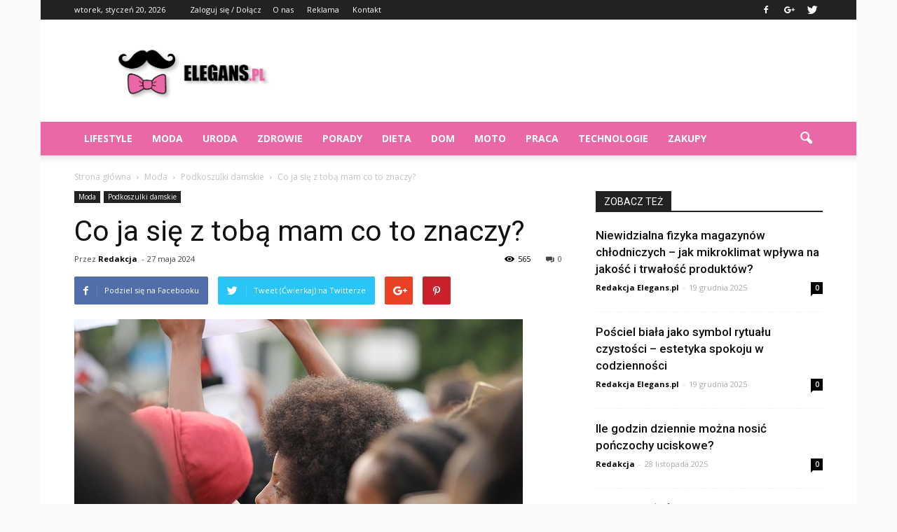

--- FILE ---
content_type: text/html; charset=UTF-8
request_url: https://www.elegans.pl/co-ja-sie-z-toba-mam-co-to-znaczy/
body_size: 105009
content:
<!doctype html >
<!--[if IE 8]>    <html class="ie8" lang="en"> <![endif]-->
<!--[if IE 9]>    <html class="ie9" lang="en"> <![endif]-->
<!--[if gt IE 8]><!--> <html lang="pl-PL"> <!--<![endif]-->
<head>
    <title>Co ja się z tobą mam co to znaczy? | Elegans.pl</title>
    <meta charset="UTF-8" />
    <meta name="viewport" content="width=device-width, initial-scale=1.0">
    <link rel="pingback" href="https://www.elegans.pl/xmlrpc.php" />
    <meta property="og:image" content="https://www.elegans.pl/wp-content/uploads/2024/01/58d449840913cd5ab2dbf3030cbaf963.jpeg" /><meta name="author" content="Redakcja">
<link rel='dns-prefetch' href='//s0.wp.com' />
<link rel='dns-prefetch' href='//fonts.googleapis.com' />
<link rel='dns-prefetch' href='//s.w.org' />
<link rel="alternate" type="application/rss+xml" title="Elegans.pl &raquo; Kanał z wpisami" href="https://www.elegans.pl/feed/" />
<link rel="alternate" type="application/rss+xml" title="Elegans.pl &raquo; Kanał z komentarzami" href="https://www.elegans.pl/comments/feed/" />
<link rel="alternate" type="application/rss+xml" title="Elegans.pl &raquo; Co ja się z tobą mam co to znaczy? Kanał z komentarzami" href="https://www.elegans.pl/co-ja-sie-z-toba-mam-co-to-znaczy/feed/" />
		<script type="text/javascript">
			window._wpemojiSettings = {"baseUrl":"https:\/\/s.w.org\/images\/core\/emoji\/11\/72x72\/","ext":".png","svgUrl":"https:\/\/s.w.org\/images\/core\/emoji\/11\/svg\/","svgExt":".svg","source":{"concatemoji":"https:\/\/www.elegans.pl\/wp-includes\/js\/wp-emoji-release.min.js?ver=4.9.26"}};
			!function(e,a,t){var n,r,o,i=a.createElement("canvas"),p=i.getContext&&i.getContext("2d");function s(e,t){var a=String.fromCharCode;p.clearRect(0,0,i.width,i.height),p.fillText(a.apply(this,e),0,0);e=i.toDataURL();return p.clearRect(0,0,i.width,i.height),p.fillText(a.apply(this,t),0,0),e===i.toDataURL()}function c(e){var t=a.createElement("script");t.src=e,t.defer=t.type="text/javascript",a.getElementsByTagName("head")[0].appendChild(t)}for(o=Array("flag","emoji"),t.supports={everything:!0,everythingExceptFlag:!0},r=0;r<o.length;r++)t.supports[o[r]]=function(e){if(!p||!p.fillText)return!1;switch(p.textBaseline="top",p.font="600 32px Arial",e){case"flag":return s([55356,56826,55356,56819],[55356,56826,8203,55356,56819])?!1:!s([55356,57332,56128,56423,56128,56418,56128,56421,56128,56430,56128,56423,56128,56447],[55356,57332,8203,56128,56423,8203,56128,56418,8203,56128,56421,8203,56128,56430,8203,56128,56423,8203,56128,56447]);case"emoji":return!s([55358,56760,9792,65039],[55358,56760,8203,9792,65039])}return!1}(o[r]),t.supports.everything=t.supports.everything&&t.supports[o[r]],"flag"!==o[r]&&(t.supports.everythingExceptFlag=t.supports.everythingExceptFlag&&t.supports[o[r]]);t.supports.everythingExceptFlag=t.supports.everythingExceptFlag&&!t.supports.flag,t.DOMReady=!1,t.readyCallback=function(){t.DOMReady=!0},t.supports.everything||(n=function(){t.readyCallback()},a.addEventListener?(a.addEventListener("DOMContentLoaded",n,!1),e.addEventListener("load",n,!1)):(e.attachEvent("onload",n),a.attachEvent("onreadystatechange",function(){"complete"===a.readyState&&t.readyCallback()})),(n=t.source||{}).concatemoji?c(n.concatemoji):n.wpemoji&&n.twemoji&&(c(n.twemoji),c(n.wpemoji)))}(window,document,window._wpemojiSettings);
		</script>
		<style type="text/css">
img.wp-smiley,
img.emoji {
	display: inline !important;
	border: none !important;
	box-shadow: none !important;
	height: 1em !important;
	width: 1em !important;
	margin: 0 .07em !important;
	vertical-align: -0.1em !important;
	background: none !important;
	padding: 0 !important;
}
</style>
<link rel='stylesheet' id='yasrcss-css'  href='https://www.elegans.pl/wp-content/plugins/yet-another-stars-rating/css/yasr.css' type='text/css' media='all' />
<style id='yasrcss-inline-css' type='text/css'>

		.rateit .rateit-range {
			background: url(https://www.elegans.pl/wp-content/plugins/yet-another-stars-rating/img/stars_16_flat.png) left 0px !important;
		}

		.rateit .rateit-hover {
			background: url(https://www.elegans.pl/wp-content/plugins/yet-another-stars-rating/img/stars_16_flat.png) left -21px !important;
		}

		.rateit .rateit-selected {
			background: url(https://www.elegans.pl/wp-content/plugins/yet-another-stars-rating/img/stars_16_flat.png) left -42px !important;
		}

		div.medium .rateit-range {
			/*White*/
			background: url(https://www.elegans.pl/wp-content/plugins/yet-another-stars-rating/img/stars_24_flat.png) left 0px !important;
		}

		div.medium .rateit-hover {
			/*Red*/
			background: url(https://www.elegans.pl/wp-content/plugins/yet-another-stars-rating/img/stars_24_flat.png) left -29px !important;
		}

		div.medium .rateit-selected {
			/*Yellow*/
			background: url(https://www.elegans.pl/wp-content/plugins/yet-another-stars-rating/img/stars_24_flat.png) left -58px !important;
		}

		/* Creating set 32 */

		div.bigstars .rateit-range {
			/*White*/
			background: url(https://www.elegans.pl/wp-content/plugins/yet-another-stars-rating/img/stars_32_flat.png) left 0px !important;
		}

		div.bigstars .rateit-hover{
			/*red*/
			background: url(https://www.elegans.pl/wp-content/plugins/yet-another-stars-rating/img/stars_32_flat.png) left -37px !important;
		}

		div.bigstars .rateit-selected
		{
			/*Gold*/
			background: url(https://www.elegans.pl/wp-content/plugins/yet-another-stars-rating/img/stars_32_flat.png) left -74px !important;
		}

	
</style>
<link rel='stylesheet' id='jquery-ui-css'  href='https://www.elegans.pl/wp-content/plugins/yet-another-stars-rating/css/jquery-ui.css?ver=1.11.2' type='text/css' media='all' />
<link rel='stylesheet' id='dashicons-css'  href='https://www.elegans.pl/wp-includes/css/dashicons.min.css?ver=4.9.26' type='text/css' media='all' />
<link rel='stylesheet' id='yasrcsslightscheme-css'  href='https://www.elegans.pl/wp-content/plugins/yet-another-stars-rating/css/yasr-table-light.css' type='text/css' media='all' />
<link rel='stylesheet' id='google_font_open_sans-css'  href='https://fonts.googleapis.com/css?family=Open+Sans%3A300italic%2C400italic%2C600italic%2C400%2C600%2C700&#038;ver=4.9.26' type='text/css' media='all' />
<link rel='stylesheet' id='google_font_roboto-css'  href='https://fonts.googleapis.com/css?family=Roboto%3A500%2C400italic%2C700%2C900%2C500italic%2C400%2C300&#038;ver=4.9.26' type='text/css' media='all' />
<link rel='stylesheet' id='js_composer_front-css'  href='https://www.elegans.pl/wp-content/plugins/js_composer/assets/css/js_composer.min.css?ver=4.12' type='text/css' media='all' />
<link rel='stylesheet' id='td-theme-css'  href='https://www.elegans.pl/wp-content/themes/Newspaper/style.css?ver=7.2' type='text/css' media='all' />
<link rel='stylesheet' id='jetpack_css-css'  href='https://www.elegans.pl/wp-content/plugins/jetpack/css/jetpack.css?ver=4.1.4' type='text/css' media='all' />
<script type='text/javascript' src='https://www.elegans.pl/wp-includes/js/jquery/jquery.js?ver=1.12.4'></script>
<script type='text/javascript' src='https://www.elegans.pl/wp-includes/js/jquery/jquery-migrate.min.js?ver=1.4.1'></script>
<link rel='https://api.w.org/' href='https://www.elegans.pl/wp-json/' />
<link rel="EditURI" type="application/rsd+xml" title="RSD" href="https://www.elegans.pl/xmlrpc.php?rsd" />
<link rel="wlwmanifest" type="application/wlwmanifest+xml" href="https://www.elegans.pl/wp-includes/wlwmanifest.xml" /> 
<link rel='prev' title='Jak się nosi ponczo?' href='https://www.elegans.pl/jak-sie-nosi-ponczo/' />
<link rel='next' title='Jak mierzyć kanapę?' href='https://www.elegans.pl/jak-mierzyc-kanape/' />
<meta name="generator" content="WordPress 4.9.26" />
<link rel="canonical" href="https://www.elegans.pl/co-ja-sie-z-toba-mam-co-to-znaczy/" />
<link rel='shortlink' href='https://www.elegans.pl/?p=7110' />
<link rel="alternate" type="application/json+oembed" href="https://www.elegans.pl/wp-json/oembed/1.0/embed?url=https%3A%2F%2Fwww.elegans.pl%2Fco-ja-sie-z-toba-mam-co-to-znaczy%2F" />
<link rel="alternate" type="text/xml+oembed" href="https://www.elegans.pl/wp-json/oembed/1.0/embed?url=https%3A%2F%2Fwww.elegans.pl%2Fco-ja-sie-z-toba-mam-co-to-znaczy%2F&#038;format=xml" />
<!--[if lt IE 9]><script src="https://html5shim.googlecode.com/svn/trunk/html5.js"></script><![endif]-->
    <meta name="generator" content="Powered by Visual Composer - drag and drop page builder for WordPress."/>
<!--[if lte IE 9]><link rel="stylesheet" type="text/css" href="https://www.elegans.pl/wp-content/plugins/js_composer/assets/css/vc_lte_ie9.min.css" media="screen"><![endif]--><!--[if IE  8]><link rel="stylesheet" type="text/css" href="https://www.elegans.pl/wp-content/plugins/js_composer/assets/css/vc-ie8.min.css" media="screen"><![endif]-->
<!-- Jetpack Open Graph Tags -->
<meta property="og:type" content="article" />
<meta property="og:title" content="Co ja się z tobą mam co to znaczy?" />
<meta property="og:url" content="https://www.elegans.pl/co-ja-sie-z-toba-mam-co-to-znaczy/" />
<meta property="og:description" content="Co ja się z tobą mam co to znaczy? Wielu z nas z pewnością spotkało się z tym pytaniem lub podobnym wyrażeniem. Może to być sytuacja, gdy ktoś nas zaskakuje, irytuje lub nie rozumiemy jego zachowan…" />
<meta property="article:published_time" content="2024-05-27T14:30:00+00:00" />
<meta property="article:modified_time" content="2024-05-27T14:30:00+00:00" />
<meta property="og:site_name" content="Elegans.pl" />
<meta property="og:image" content="https://www.elegans.pl/wp-content/uploads/2024/01/58d449840913cd5ab2dbf3030cbaf963.jpeg" />
<meta property="og:image:width" content="640" />
<meta property="og:image:height" content="427" />
<meta property="og:locale" content="pl_PL" />
<meta name="twitter:site" content="@elegans_pl" />
<meta name="twitter:image" content="https://www.elegans.pl/wp-content/uploads/2024/01/58d449840913cd5ab2dbf3030cbaf963.jpeg?w=640" />
<meta name="twitter:card" content="summary_large_image" />
<meta name="twitter:creator" content="@elegans_pl" />

<!-- JS generated by theme -->

<script>
    
    

	    var tdBlocksArray = []; //here we store all the items for the current page

	    //td_block class - each ajax block uses a object of this class for requests
	    function tdBlock() {
		    this.id = '';
		    this.block_type = 1; //block type id (1-234 etc)
		    this.atts = '';
		    this.td_column_number = '';
		    this.td_current_page = 1; //
		    this.post_count = 0; //from wp
		    this.found_posts = 0; //from wp
		    this.max_num_pages = 0; //from wp
		    this.td_filter_value = ''; //current live filter value
		    this.is_ajax_running = false;
		    this.td_user_action = ''; // load more or infinite loader (used by the animation)
		    this.header_color = '';
		    this.ajax_pagination_infinite_stop = ''; //show load more at page x
	    }


        // td_js_generator - mini detector
        (function(){
            var htmlTag = document.getElementsByTagName("html")[0];

            if ( navigator.userAgent.indexOf("MSIE 10.0") > -1 ) {
                htmlTag.className += ' ie10';
            }

            if ( !!navigator.userAgent.match(/Trident.*rv\:11\./) ) {
                htmlTag.className += ' ie11';
            }

            if ( /(iPad|iPhone|iPod)/g.test(navigator.userAgent) ) {
                htmlTag.className += ' td-md-is-ios';
            }

            var user_agent = navigator.userAgent.toLowerCase();
            if ( user_agent.indexOf("android") > -1 ) {
                htmlTag.className += ' td-md-is-android';
            }

            if ( -1 !== navigator.userAgent.indexOf('Mac OS X')  ) {
                htmlTag.className += ' td-md-is-os-x';
            }

            if ( /chrom(e|ium)/.test(navigator.userAgent.toLowerCase()) ) {
               htmlTag.className += ' td-md-is-chrome';
            }

            if ( -1 !== navigator.userAgent.indexOf('Firefox') ) {
                htmlTag.className += ' td-md-is-firefox';
            }

            if ( -1 !== navigator.userAgent.indexOf('Safari') && -1 === navigator.userAgent.indexOf('Chrome') ) {
                htmlTag.className += ' td-md-is-safari';
            }

        })();




        var tdLocalCache = {};

        ( function () {
            "use strict";

            tdLocalCache = {
                data: {},
                remove: function (resource_id) {
                    delete tdLocalCache.data[resource_id];
                },
                exist: function (resource_id) {
                    return tdLocalCache.data.hasOwnProperty(resource_id) && tdLocalCache.data[resource_id] !== null;
                },
                get: function (resource_id) {
                    return tdLocalCache.data[resource_id];
                },
                set: function (resource_id, cachedData) {
                    tdLocalCache.remove(resource_id);
                    tdLocalCache.data[resource_id] = cachedData;
                }
            };
        })();

    
    
var tds_login_sing_in_widget="show";
var td_viewport_interval_list=[{"limitBottom":767,"sidebarWidth":228},{"limitBottom":1018,"sidebarWidth":300},{"limitBottom":1140,"sidebarWidth":324}];
var td_animation_stack_effect="type0";
var tds_animation_stack=true;
var td_animation_stack_specific_selectors=".entry-thumb, img";
var td_animation_stack_general_selectors=".td-animation-stack img, .post img";
var td_ajax_url="https:\/\/www.elegans.pl\/wp-admin\/admin-ajax.php?td_theme_name=Newspaper&v=7.2";
var td_get_template_directory_uri="https:\/\/www.elegans.pl\/wp-content\/themes\/Newspaper";
var tds_snap_menu="";
var tds_logo_on_sticky="show_header_logo";
var tds_header_style="";
var td_please_wait="Prosz\u0119 czeka\u0107 ...";
var td_email_user_pass_incorrect="U\u017cytkownik lub has\u0142o niepoprawne!";
var td_email_user_incorrect="E-mail lub nazwa u\u017cytkownika jest niepoprawna!";
var td_email_incorrect="E-mail niepoprawny!";
var tds_more_articles_on_post_enable="show";
var tds_more_articles_on_post_time_to_wait="";
var tds_more_articles_on_post_pages_distance_from_top=0;
var tds_theme_color_site_wide="#eb68a7";
var tds_smart_sidebar="enabled";
var tdThemeName="Newspaper";
var td_magnific_popup_translation_tPrev="Poprzedni (Strza\u0142ka w lewo)";
var td_magnific_popup_translation_tNext="Nast\u0119pny (Strza\u0142ka w prawo)";
var td_magnific_popup_translation_tCounter="%curr% z %total%";
var td_magnific_popup_translation_ajax_tError="Zawarto\u015b\u0107 z %url% nie mo\u017ce by\u0107 za\u0142adowana.";
var td_magnific_popup_translation_image_tError="Obraz #%curr% nie mo\u017ce by\u0107 za\u0142adowany.";
var td_ad_background_click_link="";
var td_ad_background_click_target="";
</script>


<!-- Header style compiled by theme -->

<style>
    

body {
	background-color:#f9f9f9;
}
.td-header-wrap .black-menu .sf-menu > .current-menu-item > a,
    .td-header-wrap .black-menu .sf-menu > .current-menu-ancestor > a,
    .td-header-wrap .black-menu .sf-menu > .current-category-ancestor > a,
    .td-header-wrap .black-menu .sf-menu > li > a:hover,
    .td-header-wrap .black-menu .sf-menu > .sfHover > a,
    .td-header-style-12 .td-header-menu-wrap-full,
    .sf-menu > .current-menu-item > a:after,
    .sf-menu > .current-menu-ancestor > a:after,
    .sf-menu > .current-category-ancestor > a:after,
    .sf-menu > li:hover > a:after,
    .sf-menu > .sfHover > a:after,
    .sf-menu ul .td-menu-item > a:hover,
    .sf-menu ul .sfHover > a,
    .sf-menu ul .current-menu-ancestor > a,
    .sf-menu ul .current-category-ancestor > a,
    .sf-menu ul .current-menu-item > a,
    .td-header-style-12 .td-affix,
    .header-search-wrap .td-drop-down-search:after,
    .header-search-wrap .td-drop-down-search .btn:hover,
    input[type=submit]:hover,
    .td-read-more a,
    .td-post-category:hover,
    .td-grid-style-1.td-hover-1 .td-big-grid-post:hover .td-post-category,
    .td-grid-style-5.td-hover-1 .td-big-grid-post:hover .td-post-category,
    .td_top_authors .td-active .td-author-post-count,
    .td_top_authors .td-active .td-author-comments-count,
    .td_top_authors .td_mod_wrap:hover .td-author-post-count,
    .td_top_authors .td_mod_wrap:hover .td-author-comments-count,
    .td-404-sub-sub-title a:hover,
    .td-search-form-widget .wpb_button:hover,
    .td-rating-bar-wrap div,
    .td_category_template_3 .td-current-sub-category,
    .mfp-content .td-login-wrap .btn,
    .mfp-content .td_display_err,
    .mfp-content .td_display_msg_ok,
    .dropcap,
    .td_wrapper_video_playlist .td_video_controls_playlist_wrapper,
    .wpb_default,
    .wpb_default:hover,
    .td-left-smart-list:hover,
    .td-right-smart-list:hover,
    .woocommerce-checkout .woocommerce input.button:hover,
    .woocommerce-page .woocommerce a.button:hover,
    .woocommerce-account div.woocommerce .button:hover,
    #bbpress-forums button:hover,
    .bbp_widget_login .button:hover,
    .td-footer-wrapper .td-post-category,
    .td-footer-wrapper .widget_product_search input[type="submit"]:hover,
    .woocommerce .product a.button:hover,
    .woocommerce .product #respond input#submit:hover,
    .woocommerce .checkout input#place_order:hover,
    .woocommerce .woocommerce.widget .button:hover,
    .single-product .product .summary .cart .button:hover,
    .woocommerce-cart .woocommerce table.cart .button:hover,
    .woocommerce-cart .woocommerce .shipping-calculator-form .button:hover,
    .td-next-prev-wrap a:hover,
    .td-load-more-wrap a:hover,
    .td-post-small-box a:hover,
    .page-nav .current,
    .page-nav:first-child > div,
    .td_category_template_8 .td-category-header .td-category a.td-current-sub-category,
    .td_category_template_4 .td-category-siblings .td-category a:hover,
    #bbpress-forums .bbp-pagination .current,
    #bbpress-forums #bbp-single-user-details #bbp-user-navigation li.current a,
    .td-theme-slider:hover .slide-meta-cat a,
    a.vc_btn-black:hover,
    .td-trending-now-wrapper:hover .td-trending-now-title,
    .td-scroll-up,
    .td-smart-list-button:hover,
    .td-weather-information:before,
    .td-weather-week:before,
    .td_block_exchange .td-exchange-header:before,
    .td_block_big_grid_9.td-grid-style-1 .td-post-category,
    .td_block_big_grid_9.td-grid-style-5 .td-post-category,
    .td-grid-style-6.td-hover-1 .td-module-thumb:after {
        background-color: #eb68a7;
    }

    .woocommerce .woocommerce-message .button:hover,
    .woocommerce .woocommerce-error .button:hover,
    .woocommerce .woocommerce-info .button:hover {
        background-color: #eb68a7 !important;
    }

    .woocommerce .product .onsale,
    .woocommerce.widget .ui-slider .ui-slider-handle {
        background: none #eb68a7;
    }

    .woocommerce.widget.widget_layered_nav_filters ul li a {
        background: none repeat scroll 0 0 #eb68a7 !important;
    }

    a,
    cite a:hover,
    .td_mega_menu_sub_cats .cur-sub-cat,
    .td-mega-span h3 a:hover,
    .td_mod_mega_menu:hover .entry-title a,
    .header-search-wrap .result-msg a:hover,
    .top-header-menu li a:hover,
    .top-header-menu .current-menu-item > a,
    .top-header-menu .current-menu-ancestor > a,
    .top-header-menu .current-category-ancestor > a,
    .td-social-icon-wrap > a:hover,
    .td-header-sp-top-widget .td-social-icon-wrap a:hover,
    .td-page-content blockquote p,
    .td-post-content blockquote p,
    .mce-content-body blockquote p,
    .comment-content blockquote p,
    .wpb_text_column blockquote p,
    .td_block_text_with_title blockquote p,
    .td_module_wrap:hover .entry-title a,
    .td-subcat-filter .td-subcat-list a:hover,
    .td-subcat-filter .td-subcat-dropdown a:hover,
    .td_quote_on_blocks,
    .dropcap2,
    .dropcap3,
    .td_top_authors .td-active .td-authors-name a,
    .td_top_authors .td_mod_wrap:hover .td-authors-name a,
    .td-post-next-prev-content a:hover,
    .author-box-wrap .td-author-social a:hover,
    .td-author-name a:hover,
    .td-author-url a:hover,
    .td_mod_related_posts:hover h3 > a,
    .td-post-template-11 .td-related-title .td-related-left:hover,
    .td-post-template-11 .td-related-title .td-related-right:hover,
    .td-post-template-11 .td-related-title .td-cur-simple-item,
    .td-post-template-11 .td_block_related_posts .td-next-prev-wrap a:hover,
    .comment-reply-link:hover,
    .logged-in-as a:hover,
    #cancel-comment-reply-link:hover,
    .td-search-query,
    .td-category-header .td-pulldown-category-filter-link:hover,
    .td-category-siblings .td-subcat-dropdown a:hover,
    .td-category-siblings .td-subcat-dropdown a.td-current-sub-category,
    .mfp-content .td-login-wrap .td-login-info-text a:hover,
    .widget a:hover,
    .widget_calendar tfoot a:hover,
    .woocommerce a.added_to_cart:hover,
    #bbpress-forums li.bbp-header .bbp-reply-content span a:hover,
    #bbpress-forums .bbp-forum-freshness a:hover,
    #bbpress-forums .bbp-topic-freshness a:hover,
    #bbpress-forums .bbp-forums-list li a:hover,
    #bbpress-forums .bbp-forum-title:hover,
    #bbpress-forums .bbp-topic-permalink:hover,
    #bbpress-forums .bbp-topic-started-by a:hover,
    #bbpress-forums .bbp-topic-started-in a:hover,
    #bbpress-forums .bbp-body .super-sticky li.bbp-topic-title .bbp-topic-permalink,
    #bbpress-forums .bbp-body .sticky li.bbp-topic-title .bbp-topic-permalink,
    .widget_display_replies .bbp-author-name,
    .widget_display_topics .bbp-author-name,
    .footer-text-wrap .footer-email-wrap a,
    .td-subfooter-menu li a:hover,
    .footer-social-wrap a:hover,
    a.vc_btn-black:hover,
    .td-smart-list-dropdown-wrap .td-smart-list-button:hover,
    .td_module_17 .td-read-more a:hover,
    .td_module_18 .td-read-more a:hover,
    .td_module_19 .td-post-author-name a:hover,
    .td-instagram-user a {
        color: #eb68a7;
    }

    .mfp-content .td_login_tab_focus,
    a.vc_btn-black.vc_btn_square_outlined:hover,
    a.vc_btn-black.vc_btn_outlined:hover,
    .td-mega-menu-page .wpb_content_element ul li a:hover {
        color: #eb68a7 !important;
    }

    .td-next-prev-wrap a:hover,
    .td-load-more-wrap a:hover,
    .td-post-small-box a:hover,
    .page-nav .current,
    .page-nav:first-child > div,
    .td_category_template_8 .td-category-header .td-category a.td-current-sub-category,
    .td_category_template_4 .td-category-siblings .td-category a:hover,
    #bbpress-forums .bbp-pagination .current,
    .mfp-content .td-login-panel-title,
    .post .td_quote_box,
    .page .td_quote_box,
    a.vc_btn-black:hover {
        border-color: #eb68a7;
    }

    .td_wrapper_video_playlist .td_video_currently_playing:after {
        border-color: #eb68a7 !important;
    }

    .header-search-wrap .td-drop-down-search:before {
        border-color: transparent transparent #eb68a7 transparent;
    }

    .block-title > span,
    .block-title > a,
    .block-title > label,
    .widgettitle,
    .widgettitle:after,
    .td-trending-now-title,
    .td-trending-now-wrapper:hover .td-trending-now-title,
    .wpb_tabs li.ui-tabs-active a,
    .wpb_tabs li:hover a,
    .vc_tta-container .vc_tta-color-grey.vc_tta-tabs-position-top.vc_tta-style-classic .vc_tta-tabs-container .vc_tta-tab.vc_active > a,
    .vc_tta-container .vc_tta-color-grey.vc_tta-tabs-position-top.vc_tta-style-classic .vc_tta-tabs-container .vc_tta-tab:hover > a,
    .td-related-title .td-cur-simple-item,
    .woocommerce .product .products h2,
    .td-subcat-filter .td-subcat-dropdown:hover .td-subcat-more {
    	background-color: #eb68a7;
    }

    .woocommerce div.product .woocommerce-tabs ul.tabs li.active {
    	background-color: #eb68a7 !important;
    }

    .block-title,
    .td-related-title,
    .wpb_tabs .wpb_tabs_nav,
    .vc_tta-container .vc_tta-color-grey.vc_tta-tabs-position-top.vc_tta-style-classic .vc_tta-tabs-container,
    .woocommerce div.product .woocommerce-tabs ul.tabs:before {
        border-color: #eb68a7;
    }
    .td_block_wrap .td-subcat-item .td-cur-simple-item {
	    color: #eb68a7;
	}


    
    .td-grid-style-4 .entry-title
    {
        background-color: rgba(235, 104, 167, 0.7);
    }

    
    .block-title > span,
    .block-title > a,
    .block-title > label,
    .widgettitle,
    .widgettitle:after,
    .td-trending-now-title,
    .td-trending-now-wrapper:hover .td-trending-now-title,
    .wpb_tabs li.ui-tabs-active a,
    .wpb_tabs li:hover a,
    .vc_tta-container .vc_tta-color-grey.vc_tta-tabs-position-top.vc_tta-style-classic .vc_tta-tabs-container .vc_tta-tab.vc_active > a,
    .vc_tta-container .vc_tta-color-grey.vc_tta-tabs-position-top.vc_tta-style-classic .vc_tta-tabs-container .vc_tta-tab:hover > a,
    .td-related-title .td-cur-simple-item,
    .woocommerce .product .products h2,
    .td-subcat-filter .td-subcat-dropdown:hover .td-subcat-more,
    .td-weather-information:before,
    .td-weather-week:before,
    .td_block_exchange .td-exchange-header:before {
        background-color: #222222;
    }

    .woocommerce div.product .woocommerce-tabs ul.tabs li.active {
    	background-color: #222222 !important;
    }

    .block-title,
    .td-related-title,
    .wpb_tabs .wpb_tabs_nav,
    .vc_tta-container .vc_tta-color-grey.vc_tta-tabs-position-top.vc_tta-style-classic .vc_tta-tabs-container,
    .woocommerce div.product .woocommerce-tabs ul.tabs:before {
        border-color: #222222;
    }

    
    .td-header-wrap .td-header-menu-wrap-full,
    .sf-menu > .current-menu-ancestor > a,
    .sf-menu > .current-category-ancestor > a,
    .td-header-menu-wrap.td-affix,
    .td-header-style-3 .td-header-main-menu,
    .td-header-style-3 .td-affix .td-header-main-menu,
    .td-header-style-4 .td-header-main-menu,
    .td-header-style-4 .td-affix .td-header-main-menu,
    .td-header-style-8 .td-header-menu-wrap.td-affix,
    .td-header-style-8 .td-header-top-menu-full {
		background-color: #eb68a7;
    }


    .td-boxed-layout .td-header-style-3 .td-header-menu-wrap,
    .td-boxed-layout .td-header-style-4 .td-header-menu-wrap {
    	background-color: #eb68a7 !important;
    }


    @media (min-width: 1019px) {
        .td-header-style-1 .td-header-sp-recs,
        .td-header-style-1 .td-header-sp-logo {
            margin-bottom: 28px;
        }
    }

    @media (min-width: 768px) and (max-width: 1018px) {
        .td-header-style-1 .td-header-sp-recs,
        .td-header-style-1 .td-header-sp-logo {
            margin-bottom: 14px;
        }
    }

    .td-header-style-7 .td-header-top-menu {
        border-bottom: none;
    }


    
    .sf-menu ul .td-menu-item > a:hover,
    .sf-menu ul .sfHover > a,
    .sf-menu ul .current-menu-ancestor > a,
    .sf-menu ul .current-category-ancestor > a,
    .sf-menu ul .current-menu-item > a,
    .sf-menu > .current-menu-item > a:after,
    .sf-menu > .current-menu-ancestor > a:after,
    .sf-menu > .current-category-ancestor > a:after,
    .sf-menu > li:hover > a:after,
    .sf-menu > .sfHover > a:after,
    .td_block_mega_menu .td-next-prev-wrap a:hover,
    .td-mega-span .td-post-category:hover,
    .td-header-wrap .black-menu .sf-menu > li > a:hover,
    .td-header-wrap .black-menu .sf-menu > .current-menu-ancestor > a,
    .td-header-wrap .black-menu .sf-menu > .sfHover > a,
    .header-search-wrap .td-drop-down-search:after,
    .header-search-wrap .td-drop-down-search .btn:hover,
    .td-header-wrap .black-menu .sf-menu > .current-menu-item > a,
    .td-header-wrap .black-menu .sf-menu > .current-menu-ancestor > a,
    .td-header-wrap .black-menu .sf-menu > .current-category-ancestor > a {
        background-color: #000000;
    }


    .td_block_mega_menu .td-next-prev-wrap a:hover {
        border-color: #000000;
    }

    .header-search-wrap .td-drop-down-search:before {
        border-color: transparent transparent #000000 transparent;
    }

    .td_mega_menu_sub_cats .cur-sub-cat,
    .td_mod_mega_menu:hover .entry-title a {
        color: #000000;
    }


    
    .td-header-wrap .td-header-menu-wrap .sf-menu > li > a,
    .td-header-wrap .header-search-wrap .td-icon-search {
        color: #ffffff;
    }
</style>

<script>
  (function(i,s,o,g,r,a,m){i['GoogleAnalyticsObject']=r;i[r]=i[r]||function(){
  (i[r].q=i[r].q||[]).push(arguments)},i[r].l=1*new Date();a=s.createElement(o),
  m=s.getElementsByTagName(o)[0];a.async=1;a.src=g;m.parentNode.insertBefore(a,m)
  })(window,document,'script','https://www.google-analytics.com/analytics.js','ga');

  ga('create', 'UA-82059694-1', 'auto');
  ga('send', 'pageview');

</script><noscript><style type="text/css"> .wpb_animate_when_almost_visible { opacity: 1; }</style></noscript></head>

<body class="post-template-default single single-post postid-7110 single-format-standard co-ja-sie-z-toba-mam-co-to-znaczy wpb-js-composer js-comp-ver-4.12 vc_responsive td-animation-stack-type0 td-boxed-layout" itemscope="itemscope" itemtype="https://schema.org/WebPage">

        <div class="td-scroll-up"><i class="td-icon-menu-up"></i></div>
    
    <div class="td-menu-background"></div>
<div id="td-mobile-nav">
    <div class="td-mobile-container">
        <!-- mobile menu top section -->
        <div class="td-menu-socials-wrap">
            <!-- socials -->
            <div class="td-menu-socials">
                
        <span class="td-social-icon-wrap">
            <a target="_blank" href="https://www.facebook.com/elegans.polska/" title="Facebook">
                <i class="td-icon-font td-icon-facebook"></i>
            </a>
        </span>
        <span class="td-social-icon-wrap">
            <a target="_blank" href="https://plus.google.com/b/112515492184714323746/112515492184714323746/posts" title="Google+">
                <i class="td-icon-font td-icon-googleplus"></i>
            </a>
        </span>
        <span class="td-social-icon-wrap">
            <a target="_blank" href="https://twitter.com/elegans_pl" title="Twitter">
                <i class="td-icon-font td-icon-twitter"></i>
            </a>
        </span>            </div>
            <!-- close button -->
            <div class="td-mobile-close">
                <a href="#"><i class="td-icon-close-mobile"></i></a>
            </div>
        </div>

        <!-- login section -->
                    <div class="td-menu-login-section">
                
    <div class="td-guest-wrap">
        <div class="td-menu-avatar"><div class="td-avatar-container"><img src="https://secure.gravatar.com/avatar/?s=80&#038;d=mm&#038;r=g" width="80" height="80" alt="" class="avatar avatar-80 wp-user-avatar wp-user-avatar-80 photo avatar-default" /></div></div>
        <div class="td-menu-login"><a id="login-link-mob">Sign in</a></div>
    </div>
            </div>
        
        <!-- menu section -->
        <div class="td-mobile-content">
            <div class="menu-menu-container"><ul id="menu-menu" class="td-mobile-main-menu"><li id="menu-item-419" class="menu-item menu-item-type-taxonomy menu-item-object-category menu-item-first menu-item-419"><a href="https://www.elegans.pl/category/lifestyle/">Lifestyle</a></li>
<li id="menu-item-76" class="menu-item menu-item-type-taxonomy menu-item-object-category current-post-ancestor menu-item-76"><a href="https://www.elegans.pl/category/moda/">Moda</a></li>
<li id="menu-item-77" class="menu-item menu-item-type-taxonomy menu-item-object-category menu-item-77"><a href="https://www.elegans.pl/category/uroda/">Uroda</a></li>
<li id="menu-item-78" class="menu-item menu-item-type-taxonomy menu-item-object-category menu-item-78"><a href="https://www.elegans.pl/category/zdrowie/">Zdrowie</a></li>
<li id="menu-item-418" class="menu-item menu-item-type-taxonomy menu-item-object-category menu-item-418"><a href="https://www.elegans.pl/category/porady/">Porady</a></li>
<li id="menu-item-559" class="menu-item menu-item-type-taxonomy menu-item-object-category menu-item-559"><a href="https://www.elegans.pl/category/dieta/">Dieta</a></li>
<li id="menu-item-560" class="menu-item menu-item-type-taxonomy menu-item-object-category menu-item-560"><a href="https://www.elegans.pl/category/dom/">Dom</a></li>
<li id="menu-item-561" class="menu-item menu-item-type-taxonomy menu-item-object-category menu-item-561"><a href="https://www.elegans.pl/category/moto/">Moto</a></li>
<li id="menu-item-562" class="menu-item menu-item-type-taxonomy menu-item-object-category menu-item-562"><a href="https://www.elegans.pl/category/praca/">Praca</a></li>
<li id="menu-item-563" class="menu-item menu-item-type-taxonomy menu-item-object-category menu-item-563"><a href="https://www.elegans.pl/category/technologie/">Technologie</a></li>
<li id="menu-item-564" class="menu-item menu-item-type-taxonomy menu-item-object-category menu-item-564"><a href="https://www.elegans.pl/category/zakupy/">Zakupy</a></li>
</ul></div>        </div>
    </div>

    <!-- register/login section -->
            <div id="login-form-mobile" class="td-register-section">
            
            <div id="td-login-mob" class="td-login-animation td-login-hide-mob">
            	<!-- close button -->
	            <div class="td-login-close">
	                <a href="#" class="td-back-button"><i class="td-icon-read-down"></i></a>
	                <div class="td-login-title">Sign in</div>
	                <!-- close button -->
		            <div class="td-mobile-close">
		                <a href="#"><i class="td-icon-close-mobile"></i></a>
		            </div>
	            </div>
	            <div class="td-login-form-wrap">
	                <div class="td-login-panel-title"><span>Welcome!</span>Log into your account</div>
	                <div class="td_display_err"></div>
	                <div class="td-login-inputs"><input class="td-login-input" type="text" name="login_email" id="login_email-mob" value="" required><label>Twoja nazwa użytkownika</label></div>
	                <div class="td-login-inputs"><input class="td-login-input" type="password" name="login_pass" id="login_pass-mob" value="" required><label>Twoje hasło</label></div>
	                <input type="button" name="login_button" id="login_button-mob" class="td-login-button" value="ZALOGUJ SIĘ">
	                <div class="td-login-info-text"><a href="#" id="forgot-pass-link-mob">Nie pamiętasz hasła?</a></div>
                </div>
            </div>

            

            <div id="td-forgot-pass-mob" class="td-login-animation td-login-hide-mob">
                <!-- close button -->
	            <div class="td-forgot-pass-close">
	                <a href="#" class="td-back-button"><i class="td-icon-read-down"></i></a>
	                <div class="td-login-title">Password recovery</div>
	            </div>
	            <div class="td-login-form-wrap">
	                <div class="td-login-panel-title">Odzyskaj swoje hasło</div>
	                <div class="td_display_err"></div>
	                <div class="td-login-inputs"><input class="td-login-input" type="text" name="forgot_email" id="forgot_email-mob" value="" required><label>Twój e-mail</label></div>
	                <input type="button" name="forgot_button" id="forgot_button-mob" class="td-login-button" value="Wyślij Moją Przepustkę">
                </div>
            </div>
        </div>
    </div>    <div class="td-search-background"></div>
<div class="td-search-wrap-mob">
	<div class="td-drop-down-search" aria-labelledby="td-header-search-button">
		<form method="get" class="td-search-form" action="https://www.elegans.pl/">
			<!-- close button -->
			<div class="td-search-close">
				<a href="#"><i class="td-icon-close-mobile"></i></a>
			</div>
			<div role="search" class="td-search-input">
				<span>Wyszukiwanie</span>
				<input id="td-header-search-mob" type="text" value="" name="s" autocomplete="off" />
			</div>
		</form>
		<div id="td-aj-search-mob"></div>
	</div>
</div>    
    
    <div id="td-outer-wrap">
    
        <!--
Header style 1
-->

<div class="td-header-wrap td-header-style-1">

    <div class="td-header-top-menu-full">
        <div class="td-container td-header-row td-header-top-menu">
            
    <div class="top-bar-style-1">
        
<div class="td-header-sp-top-menu">


	        <div class="td_data_time">
            <div >

                wtorek, styczeń 20, 2026
            </div>
        </div>
    <ul class="top-header-menu td_ul_login"><li class="menu-item"><a class="td-login-modal-js menu-item" href="#login-form" data-effect="mpf-td-login-effect">Zaloguj się / Dołącz</a><span class="td-sp-ico-login td_sp_login_ico_style"></span></li></ul><div class="menu-top-container"><ul id="menu-top" class="top-header-menu"><li id="menu-item-81" class="menu-item menu-item-type-post_type menu-item-object-page menu-item-first td-menu-item td-normal-menu menu-item-81"><a href="https://www.elegans.pl/o-nas/">O nas</a></li>
<li id="menu-item-80" class="menu-item menu-item-type-post_type menu-item-object-page td-menu-item td-normal-menu menu-item-80"><a href="https://www.elegans.pl/reklama/">Reklama</a></li>
<li id="menu-item-79" class="menu-item menu-item-type-post_type menu-item-object-page td-menu-item td-normal-menu menu-item-79"><a href="https://www.elegans.pl/kontakt/">Kontakt</a></li>
</ul></div></div>
        <div class="td-header-sp-top-widget">
    
        <span class="td-social-icon-wrap">
            <a target="_blank" href="https://www.facebook.com/elegans.polska/" title="Facebook">
                <i class="td-icon-font td-icon-facebook"></i>
            </a>
        </span>
        <span class="td-social-icon-wrap">
            <a target="_blank" href="https://plus.google.com/b/112515492184714323746/112515492184714323746/posts" title="Google+">
                <i class="td-icon-font td-icon-googleplus"></i>
            </a>
        </span>
        <span class="td-social-icon-wrap">
            <a target="_blank" href="https://twitter.com/elegans_pl" title="Twitter">
                <i class="td-icon-font td-icon-twitter"></i>
            </a>
        </span></div>
    </div>

<!-- LOGIN MODAL -->

                <div  id="login-form" class="white-popup-block mfp-hide mfp-with-anim">
                    <ul class="td-login-tabs">
                        <li><a id="login-link" class="td_login_tab_focus">ZALOGUJ SIĘ</a></li>
                    </ul>



                    <div class="td-login-wrap">
                        <div class="td_display_err"></div>

                        <div id="td-login-div" class="">
                            <div class="td-login-panel-title">Witamy! Zaloguj się na swoje konto</div>
                            <input class="td-login-input" type="text" name="login_email" id="login_email" placeholder="Twoja nazwa użytkownika" value="" required>
                            <input class="td-login-input" type="password" name="login_pass" id="login_pass" value="" placeholder="Twoje hasło" required>
                            <input type="button" name="login_button" id="login_button" class="wpb_button btn td-login-button" value="Zaloguj się">


                            <div class="td-login-info-text"><a href="#" id="forgot-pass-link">Nie pamiętasz hasła?</a></div>


                        </div>

                        

                         <div id="td-forgot-pass-div" class="td-display-none">
                            <div class="td-login-panel-title">Odzyskaj swoje hasło</div>
                            <input class="td-login-input" type="text" name="forgot_email" id="forgot_email" placeholder="Twój e-mail" value="" required>
                            <input type="button" name="forgot_button" id="forgot_button" class="wpb_button btn td-login-button" value="Wyślij Moją Przepustkę">
                        </div>




                    </div>
                </div>
                        </div>
    </div>

    <div class="td-banner-wrap-full td-logo-wrap-full">
        <div class="td-container td-header-row td-header-header">
            <div class="td-header-sp-logo">
                            <a class="td-main-logo" href="https://www.elegans.pl/">
                <img src="http://www.elegans.pl/wp-content/uploads/2016/08/eleganspl.png" alt="ELEGANS" title="ELEGANS"/>
                <span class="td-visual-hidden">Elegans.pl</span>
            </a>
                    </div>
            <div class="td-header-sp-recs">
                <div class="td-header-rec-wrap">
    
 <!-- A generated by theme --> 

<script async src="//pagead2.googlesyndication.com/pagead/js/adsbygoogle.js"></script><div class="td-g-rec td-g-rec-id-header ">
<script type="text/javascript">
var td_screen_width = document.body.clientWidth;

                    if ( td_screen_width >= 1140 ) {
                        /* large monitors */
                        document.write('<ins class="adsbygoogle" style="display:inline-block;width:728px;height:90px" data-ad-client="ca-pub-3624369775460466" data-ad-slot="1403149966"></ins>');
                        (adsbygoogle = window.adsbygoogle || []).push({});
                    }
            
	                    if ( td_screen_width >= 1019  && td_screen_width < 1140 ) {
	                        /* landscape tablets */
                        document.write('<ins class="adsbygoogle" style="display:inline-block;width:468px;height:60px" data-ad-client="ca-pub-3624369775460466" data-ad-slot="1403149966"></ins>');
	                        (adsbygoogle = window.adsbygoogle || []).push({});
	                    }
	                
                    if ( td_screen_width >= 768  && td_screen_width < 1019 ) {
                        /* portrait tablets */
                        document.write('<ins class="adsbygoogle" style="display:inline-block;width:468px;height:60px" data-ad-client="ca-pub-3624369775460466" data-ad-slot="1403149966"></ins>');
                        (adsbygoogle = window.adsbygoogle || []).push({});
                    }
                
                    if ( td_screen_width < 768 ) {
                        /* Phones */
                        document.write('<ins class="adsbygoogle" style="display:inline-block;width:320px;height:50px" data-ad-client="ca-pub-3624369775460466" data-ad-slot="1403149966"></ins>');
                        (adsbygoogle = window.adsbygoogle || []).push({});
                    }
                </script>
</div>

 <!-- end A --> 


</div>            </div>
        </div>
    </div>

    <div class="td-header-menu-wrap-full">
        <div class="td-header-menu-wrap td-header-gradient">
            <div class="td-container td-header-row td-header-main-menu">
                <div id="td-header-menu" role="navigation">
    <div id="td-top-mobile-toggle"><a href="#"><i class="td-icon-font td-icon-mobile"></i></a></div>
    <div class="td-main-menu-logo td-logo-in-header">
                <a class="td-main-logo" href="https://www.elegans.pl/">
            <img src="http://www.elegans.pl/wp-content/uploads/2016/08/eleganspl.png" alt="ELEGANS" title="ELEGANS"/>
        </a>
        </div>
    <div class="menu-menu-container"><ul id="menu-menu-1" class="sf-menu"><li class="menu-item menu-item-type-taxonomy menu-item-object-category menu-item-first td-menu-item td-normal-menu menu-item-419"><a href="https://www.elegans.pl/category/lifestyle/">Lifestyle</a></li>
<li class="menu-item menu-item-type-taxonomy menu-item-object-category current-post-ancestor td-menu-item td-normal-menu menu-item-76"><a href="https://www.elegans.pl/category/moda/">Moda</a></li>
<li class="menu-item menu-item-type-taxonomy menu-item-object-category td-menu-item td-normal-menu menu-item-77"><a href="https://www.elegans.pl/category/uroda/">Uroda</a></li>
<li class="menu-item menu-item-type-taxonomy menu-item-object-category td-menu-item td-normal-menu menu-item-78"><a href="https://www.elegans.pl/category/zdrowie/">Zdrowie</a></li>
<li class="menu-item menu-item-type-taxonomy menu-item-object-category td-menu-item td-normal-menu menu-item-418"><a href="https://www.elegans.pl/category/porady/">Porady</a></li>
<li class="menu-item menu-item-type-taxonomy menu-item-object-category td-menu-item td-normal-menu menu-item-559"><a href="https://www.elegans.pl/category/dieta/">Dieta</a></li>
<li class="menu-item menu-item-type-taxonomy menu-item-object-category td-menu-item td-normal-menu menu-item-560"><a href="https://www.elegans.pl/category/dom/">Dom</a></li>
<li class="menu-item menu-item-type-taxonomy menu-item-object-category td-menu-item td-normal-menu menu-item-561"><a href="https://www.elegans.pl/category/moto/">Moto</a></li>
<li class="menu-item menu-item-type-taxonomy menu-item-object-category td-menu-item td-normal-menu menu-item-562"><a href="https://www.elegans.pl/category/praca/">Praca</a></li>
<li class="menu-item menu-item-type-taxonomy menu-item-object-category td-menu-item td-normal-menu menu-item-563"><a href="https://www.elegans.pl/category/technologie/">Technologie</a></li>
<li class="menu-item menu-item-type-taxonomy menu-item-object-category td-menu-item td-normal-menu menu-item-564"><a href="https://www.elegans.pl/category/zakupy/">Zakupy</a></li>
</ul></div></div>


<div class="td-search-wrapper">
    <div id="td-top-search">
        <!-- Search -->
        <div class="header-search-wrap">
            <div class="dropdown header-search">
                <a id="td-header-search-button" href="#" role="button" class="dropdown-toggle " data-toggle="dropdown"><i class="td-icon-search"></i></a>
                <a id="td-header-search-button-mob" href="#" role="button" class="dropdown-toggle " data-toggle="dropdown"><i class="td-icon-search"></i></a>
            </div>
        </div>
    </div>
</div>

<div class="header-search-wrap">
	<div class="dropdown header-search">
		<div class="td-drop-down-search" aria-labelledby="td-header-search-button">
			<form method="get" class="td-search-form" action="https://www.elegans.pl/">
				<div role="search" class="td-head-form-search-wrap">
					<input id="td-header-search" type="text" value="" name="s" autocomplete="off" /><input class="wpb_button wpb_btn-inverse btn" type="submit" id="td-header-search-top" value="Wyszukiwanie" />
				</div>
			</form>
			<div id="td-aj-search"></div>
		</div>
	</div>
</div>            </div>
        </div>
    </div>

</div><div class="td-main-content-wrap">

    <div class="td-container td-post-template-default ">
        <div class="td-crumb-container"><div class="entry-crumbs"><span itemscope itemtype="http://data-vocabulary.org/Breadcrumb"><a title="" class="entry-crumb" itemprop="url" href="https://www.elegans.pl/"><span itemprop="title">Strona główna</span></a></span> <i class="td-icon-right td-bread-sep"></i> <span itemscope itemtype="http://data-vocabulary.org/Breadcrumb"><a title="Zobacz wszystkie wiadomości Moda" class="entry-crumb" itemprop="url" href="https://www.elegans.pl/category/moda/"><span itemprop="title">Moda</span></a></span> <i class="td-icon-right td-bread-sep"></i> <span itemscope itemtype="http://data-vocabulary.org/Breadcrumb"><a title="Zobacz wszystkie wiadomości Podkoszulki damskie" class="entry-crumb" itemprop="url" href="https://www.elegans.pl/category/moda/podkoszulki-damskie/"><span itemprop="title">Podkoszulki damskie</span></a></span> <i class="td-icon-right td-bread-sep td-bred-no-url-last"></i> <span class="td-bred-no-url-last" itemscope itemtype="http://data-vocabulary.org/Breadcrumb"><meta itemprop="title" content = "Co ja się z tobą mam co to znaczy?"><meta itemprop="url" content = "https://www.elegans.pl/co-ja-sie-z-toba-mam-co-to-znaczy/">Co ja się z tobą mam co to znaczy?</span></div></div>

        <div class="td-pb-row">
                                    <div class="td-pb-span8 td-main-content" role="main">
                            <div class="td-ss-main-content">
                                
    <article id="post-7110" class="post-7110 post type-post status-publish format-standard has-post-thumbnail hentry category-podkoszulki-damskie" itemscope itemtype="https://schema.org/Article">
        <div class="td-post-header">

            <ul class="td-category"><li class="entry-category"><a  href="https://www.elegans.pl/category/moda/">Moda</a></li><li class="entry-category"><a  href="https://www.elegans.pl/category/moda/podkoszulki-damskie/">Podkoszulki damskie</a></li></ul>
            <header class="td-post-title">
                <h1 class="entry-title">Co ja się z tobą mam co to znaczy?</h1>

                

                <div class="td-module-meta-info">
                    <div class="td-post-author-name">Przez <a href="https://www.elegans.pl/author/elegansz/">Redakcja</a> - </div>                    <span class="td-post-date"><time class="entry-date updated td-module-date" datetime="2024-05-27T14:30:00+00:00" >27 maja 2024</time></span>                    <div class="td-post-comments"><a href="https://www.elegans.pl/co-ja-sie-z-toba-mam-co-to-znaczy/#respond"><i class="td-icon-comments"></i>0</a></div>                    <div class="td-post-views"><i class="td-icon-views"></i><span class="td-nr-views-7110">565</span></div>                </div>

            </header>

        </div>

        <div class="td-post-sharing td-post-sharing-top ">
				<div class="td-default-sharing">
		            <a class="td-social-sharing-buttons td-social-facebook" href="http://www.facebook.com/sharer.php?u=https%3A%2F%2Fwww.elegans.pl%2Fco-ja-sie-z-toba-mam-co-to-znaczy%2F" onclick="window.open(this.href, 'mywin','left=50,top=50,width=600,height=350,toolbar=0'); return false;"><i class="td-icon-facebook"></i><div class="td-social-but-text">Podziel się na Facebooku</div></a>
		            <a class="td-social-sharing-buttons td-social-twitter" href="https://twitter.com/intent/tweet?text=Co+ja+si%C4%99+z+tob%C4%85+mam+co+to+znaczy%3F&url=https%3A%2F%2Fwww.elegans.pl%2Fco-ja-sie-z-toba-mam-co-to-znaczy%2F&via=Elegans.pl"  ><i class="td-icon-twitter"></i><div class="td-social-but-text">Tweet (Ćwierkaj) na Twitterze</div></a>
		            <a class="td-social-sharing-buttons td-social-google" href="http://plus.google.com/share?url=https://www.elegans.pl/co-ja-sie-z-toba-mam-co-to-znaczy/" onclick="window.open(this.href, 'mywin','left=50,top=50,width=600,height=350,toolbar=0'); return false;"><i class="td-icon-googleplus"></i></a>
		            <a class="td-social-sharing-buttons td-social-pinterest" href="http://pinterest.com/pin/create/button/?url=https://www.elegans.pl/co-ja-sie-z-toba-mam-co-to-znaczy/&amp;media=https://www.elegans.pl/wp-content/uploads/2024/01/58d449840913cd5ab2dbf3030cbaf963.jpeg&description=Co+ja+si%C4%99+z+tob%C4%85+mam+co+to+znaczy%3F" onclick="window.open(this.href, 'mywin','left=50,top=50,width=600,height=350,toolbar=0'); return false;"><i class="td-icon-pinterest"></i></a>
		            <a class="td-social-sharing-buttons td-social-whatsapp" href="whatsapp://send?text=Co+ja+si%C4%99+z+tob%C4%85+mam+co+to+znaczy%3F%20-%20https%3A%2F%2Fwww.elegans.pl%2Fco-ja-sie-z-toba-mam-co-to-znaczy%2F" ><i class="td-icon-whatsapp"></i></a>
	            </div></div>

        <div class="td-post-content">

        <div class="td-post-featured-image"><figure><a href="https://www.elegans.pl/wp-content/uploads/2024/01/58d449840913cd5ab2dbf3030cbaf963.jpeg" data-caption="Co ja się z tobą mam co to znaczy?"><img width="640" height="427" class="entry-thumb td-modal-image" src="https://www.elegans.pl/wp-content/uploads/2024/01/58d449840913cd5ab2dbf3030cbaf963.jpeg" alt="Co ja się z tobą mam co to znaczy?" title="Co ja się z tobą mam co to znaczy?"/></a><figcaption class="wp-caption-text">Co ja się z tobą mam co to znaczy?</figcaption></figure></div>
        <h2 id="co-ja-sie-z-toba-mam-co-to-znaczy-vZCCedegPf">Co ja się z tobą mam co to znaczy?</h2>
<p>Wielu z nas z pewnością spotkało się z tym pytaniem lub podobnym wyrażeniem. Może to być sytuacja, gdy ktoś nas zaskakuje, irytuje lub nie rozumiemy jego zachowania. Ale co tak naprawdę oznacza to zdanie &#8222;Co ja się z tobą mam co to znaczy?&#8221;</p>
<h3 id="wyjasnienie-pytania-vZCCedegPf">Wyjaśnienie pytania</h3>
<p>To zdanie jest rodzajem retorycznego pytania, które wyraża nasze zdziwienie lub frustrację wobec czyjegoś postępowania. Jest to często używane w sytuacjach, gdy nie możemy zrozumieć, dlaczego ktoś zachowuje się w taki sposób, jakbyśmy nie mieli żadnego związku z tym, co się dzieje.</p>

 <!-- A generated by theme --> 

<script async src="//pagead2.googlesyndication.com/pagead/js/adsbygoogle.js"></script><div class="td-g-rec td-g-rec-id-content_inlineleft ">
<script type="text/javascript">
var td_screen_width = document.body.clientWidth;

                    if ( td_screen_width >= 1140 ) {
                        /* large monitors */
                        document.write('<ins class="adsbygoogle" style="display:inline-block;width:300px;height:250px" data-ad-client="ca-pub-3624369775460466" data-ad-slot="6048899748"></ins>');
                        (adsbygoogle = window.adsbygoogle || []).push({});
                    }
            
	                    if ( td_screen_width >= 1019  && td_screen_width < 1140 ) {
	                        /* landscape tablets */
                        document.write('<ins class="adsbygoogle" style="display:inline-block;width:300px;height:250px" data-ad-client="ca-pub-3624369775460466" data-ad-slot="6048899748"></ins>');
	                        (adsbygoogle = window.adsbygoogle || []).push({});
	                    }
	                
                    if ( td_screen_width >= 768  && td_screen_width < 1019 ) {
                        /* portrait tablets */
                        document.write('<ins class="adsbygoogle" style="display:inline-block;width:200px;height:200px" data-ad-client="ca-pub-3624369775460466" data-ad-slot="6048899748"></ins>');
                        (adsbygoogle = window.adsbygoogle || []).push({});
                    }
                
                    if ( td_screen_width < 768 ) {
                        /* Phones */
                        document.write('<ins class="adsbygoogle" style="display:inline-block;width:300px;height:250px" data-ad-client="ca-pub-3624369775460466" data-ad-slot="6048899748"></ins>');
                        (adsbygoogle = window.adsbygoogle || []).push({});
                    }
                </script>
</div>

 <!-- end A --> 

<p>Można je interpretować jako wyrażenie zdziwienia, rozczarowania lub dezaprobaty wobec czyjegoś działania. Jest to pytanie retoryczne, co oznacza, że nie oczekujemy na konkretną odpowiedź, ale używamy go jako formy wyrażenia naszych emocji.</p>
<h3 id="przyklady-uzycia-vZCCedegPf">Przykłady użycia</h3>
<p>Oto kilka przykładów sytuacji, w których możemy użyć tego zdania:</p>
<ul>
<li>Kiedy ktoś robi coś, czego nie rozumiemy: &#8222;Co ja się z tobą mam co to znaczy, że wyrzucasz jedzenie?&#8221;</li>
<li>Kiedy ktoś nas zaskakuje swoim zachowaniem: &#8222;Co ja się z tobą mam co to znaczy, że nagle zaczynasz grać na gitarze?&#8221;</li>
<li>Kiedy ktoś nas irytuje swoimi słowami: &#8222;Co ja się z tobą mam co to znaczy, że znowu krytykujesz moją pracę?&#8221;</li>
</ul>
<h3 id="podsumowanie-vZCCedegPf">Podsumowanie</h3>
<p>&#8222;Co ja się z tobą mam co to znaczy?&#8221; to zdanie, które wyraża nasze zdziwienie, rozczarowanie lub dezaprobatę wobec czyjegoś postępowania. Jest to pytanie retoryczne, które nie wymaga konkretnej odpowiedzi, ale służy jako forma wyrażenia naszych emocji. Pamiętaj, że używając tego zdania, warto zachować szacunek i unikać agresywnego tonu.</p>
<p>Wezwanie do działania: Zastanów się, co to znaczy, że masz z kimś coś wspólnego i jak to może wpływać na twoje życie. Nie trać czasu na zastanawianie się, działaj! Przejdź do strony https://www.technologie.info.pl/ i poszerz swoją wiedzę na temat nowych technologii.</p>

        <!--Yasr Visitor Votes Shortcode-->
        <div id="yasr_visitor_votes_7110" class="yasr-visitor-votes"><div class="rateit medium yasr_visitor_votes_stars_div" id="yasr_rateit_visitor_votes_7110" data-postid="7110" data-rateit-starwidth="24" data-rateit-starheight="24" data-rateit-value="0" data-rateit-step="1" data-rateit-resetable="false" data-rateit-readonly="false"></div><span class="dashicons dashicons-chart-bar yasr-dashicons-visitor-stats " id="yasr-total-average-dashicon-7110" title="yasr-stats-dashicon"></span><span class="yasr-total-average-container" id="yasr-total-average-text_7110">
                    [Głosów:0 &nbsp; &nbsp;Średnia:0/5]
                </span></div>
        <!--End Yasr Visitor Votes Shortcode-->
        
 <!-- A generated by theme --> 

<script async src="//pagead2.googlesyndication.com/pagead/js/adsbygoogle.js"></script><div class="td-g-rec td-g-rec-id-content_bottom ">
<script type="text/javascript">
var td_screen_width = document.body.clientWidth;

                    if ( td_screen_width >= 1140 ) {
                        /* large monitors */
                        document.write('<ins class="adsbygoogle" style="display:inline-block;width:468px;height:60px" data-ad-client="ca-pub-3624369775460466" data-ad-slot="6048899748"></ins>');
                        (adsbygoogle = window.adsbygoogle || []).push({});
                    }
            
	                    if ( td_screen_width >= 1019  && td_screen_width < 1140 ) {
	                        /* landscape tablets */
                        document.write('<ins class="adsbygoogle" style="display:inline-block;width:468px;height:60px" data-ad-client="ca-pub-3624369775460466" data-ad-slot="6048899748"></ins>');
	                        (adsbygoogle = window.adsbygoogle || []).push({});
	                    }
	                
                    if ( td_screen_width >= 768  && td_screen_width < 1019 ) {
                        /* portrait tablets */
                        document.write('<ins class="adsbygoogle" style="display:inline-block;width:468px;height:60px" data-ad-client="ca-pub-3624369775460466" data-ad-slot="6048899748"></ins>');
                        (adsbygoogle = window.adsbygoogle || []).push({});
                    }
                
                    if ( td_screen_width < 768 ) {
                        /* Phones */
                        document.write('<ins class="adsbygoogle" style="display:inline-block;width:300px;height:250px" data-ad-client="ca-pub-3624369775460466" data-ad-slot="6048899748"></ins>');
                        (adsbygoogle = window.adsbygoogle || []).push({});
                    }
                </script>
</div>

 <!-- end A --> 

        </div>


        <footer>
                        
            <div class="td-post-source-tags">
                                            </div>

            <div class="td-post-sharing td-post-sharing-bottom td-with-like"><span class="td-post-share-title">PODZIEL SIĘ</span>
            <div class="td-default-sharing">
	            <a class="td-social-sharing-buttons td-social-facebook" href="http://www.facebook.com/sharer.php?u=https%3A%2F%2Fwww.elegans.pl%2Fco-ja-sie-z-toba-mam-co-to-znaczy%2F" onclick="window.open(this.href, 'mywin','left=50,top=50,width=600,height=350,toolbar=0'); return false;"><i class="td-icon-facebook"></i><div class="td-social-but-text">Facebook</div></a>
	            <a class="td-social-sharing-buttons td-social-twitter" href="https://twitter.com/intent/tweet?text=Co+ja+si%C4%99+z+tob%C4%85+mam+co+to+znaczy%3F&url=https%3A%2F%2Fwww.elegans.pl%2Fco-ja-sie-z-toba-mam-co-to-znaczy%2F&via=Elegans.pl"><i class="td-icon-twitter"></i><div class="td-social-but-text">Twitter</div></a>
	            <a class="td-social-sharing-buttons td-social-google" href="http://plus.google.com/share?url=https://www.elegans.pl/co-ja-sie-z-toba-mam-co-to-znaczy/" onclick="window.open(this.href, 'mywin','left=50,top=50,width=600,height=350,toolbar=0'); return false;"><i class="td-icon-googleplus"></i></a>
	            <a class="td-social-sharing-buttons td-social-pinterest" href="http://pinterest.com/pin/create/button/?url=https://www.elegans.pl/co-ja-sie-z-toba-mam-co-to-znaczy/&amp;media=https://www.elegans.pl/wp-content/uploads/2024/01/58d449840913cd5ab2dbf3030cbaf963.jpeg&description=Co+ja+si%C4%99+z+tob%C4%85+mam+co+to+znaczy%3F" onclick="window.open(this.href, 'mywin','left=50,top=50,width=600,height=350,toolbar=0'); return false;"><i class="td-icon-pinterest"></i></a>
	            <a class="td-social-sharing-buttons td-social-whatsapp" href="whatsapp://send?text=Co+ja+si%C4%99+z+tob%C4%85+mam+co+to+znaczy%3F%20-%20https%3A%2F%2Fwww.elegans.pl%2Fco-ja-sie-z-toba-mam-co-to-znaczy%2F" ><i class="td-icon-whatsapp"></i></a>
            </div><div class="td-classic-sharing"><ul><li class="td-classic-facebook"><iframe frameBorder="0" src="https://www.facebook.com/plugins/like.php?href=https://www.elegans.pl/co-ja-sie-z-toba-mam-co-to-znaczy/&amp;layout=button_count&amp;show_faces=false&amp;width=105&amp;action=like&amp;colorscheme=light&amp;height=21" style="border:none; overflow:hidden; width:105px; height:21px; background-color:transparent;"></iframe></li><li class="td-classic-twitter"><a href="https://twitter.com/share" class="twitter-share-button" data-url="https://www.elegans.pl/co-ja-sie-z-toba-mam-co-to-znaczy/" data-text="Co ja się z tobą mam co to znaczy?" data-via="" data-lang="en">tweet</a> <script>!function(d,s,id){var js,fjs=d.getElementsByTagName(s)[0];if(!d.getElementById(id)){js=d.createElement(s);js.id=id;js.src="//platform.twitter.com/widgets.js";fjs.parentNode.insertBefore(js,fjs);}}(document,"script","twitter-wjs");</script></li></ul></div></div>            <div class="td-block-row td-post-next-prev"><div class="td-block-span6 td-post-prev-post"><div class="td-post-next-prev-content"><span>Poprzedni artykuł</span><a href="https://www.elegans.pl/jak-sie-nosi-ponczo/">Jak się nosi ponczo?</a></div></div><div class="td-next-prev-separator"></div><div class="td-block-span6 td-post-next-post"><div class="td-post-next-prev-content"><span>Następny artykuł</span><a href="https://www.elegans.pl/jak-mierzyc-kanape/">Jak mierzyć kanapę?</a></div></div></div>            <div class="author-box-wrap"><a href="https://www.elegans.pl/author/elegansz/"><img src="https://secure.gravatar.com/avatar/ae0079b4d14dc141c2a7e98577361efb?s=96&#038;d=mm&#038;r=g" width="96" height="96" alt="" class="avatar avatar-96 wp-user-avatar wp-user-avatar-96 photo avatar-default" /></a><div class="desc"><div class="td-author-name vcard author"><span class="fn"><a href="https://www.elegans.pl/author/elegansz/">Redakcja</a></span></div><div class="td-author-description"></div><div class="td-author-social"></div><div class="clearfix"></div></div></div>	        <span style="display: none;" itemprop="author" itemscope itemtype="https://schema.org/Person"><meta itemprop="name" content="Redakcja"></span><meta itemprop="datePublished" content="2024-05-27T14:30:00+00:00"><meta itemprop="dateModified" content="2024-05-27T14:30:00+00:00"><meta itemscope itemprop="mainEntityOfPage" itemType="https://schema.org/WebPage" itemid="https://www.elegans.pl/co-ja-sie-z-toba-mam-co-to-znaczy/"/><span style="display: none;" itemprop="publisher" itemscope itemtype="https://schema.org/Organization"><span style="display: none;" itemprop="logo" itemscope itemtype="https://schema.org/ImageObject"><meta itemprop="url" content="http://www.elegans.pl/wp-content/uploads/2016/08/eleganspl.png"></span><meta itemprop="name" content="Elegans.pl"></span><meta itemprop="headline " content="Co ja się z tobą mam co to znaczy?"><span style="display: none;" itemprop="image" itemscope itemtype="https://schema.org/ImageObject"><meta itemprop="url" content="https://www.elegans.pl/wp-content/uploads/2024/01/58d449840913cd5ab2dbf3030cbaf963.jpeg"><meta itemprop="width" content="640"><meta itemprop="height" content="427"></span>        </footer>

    </article> <!-- /.post -->

    <div class="td_block_wrap td_block_related_posts td_uid_4_696f36e0af6a6_rand td_with_ajax_pagination td-pb-border-top"  data-td-block-uid="td_uid_4_696f36e0af6a6" ><script>var block_td_uid_4_696f36e0af6a6 = new tdBlock();
block_td_uid_4_696f36e0af6a6.id = "td_uid_4_696f36e0af6a6";
block_td_uid_4_696f36e0af6a6.atts = '{"limit":3,"sort":"","post_ids":"","tag_slug":"","autors_id":"","installed_post_types":"","category_id":"","category_ids":"","custom_title":"","custom_url":"","show_child_cat":"","sub_cat_ajax":"","ajax_pagination":"next_prev","header_color":"","header_text_color":"","ajax_pagination_infinite_stop":"","td_column_number":3,"td_ajax_preloading":"","td_ajax_filter_type":"td_custom_related","td_ajax_filter_ids":"","td_filter_default_txt":"Wszystko","color_preset":"","border_top":"","class":"td_uid_4_696f36e0af6a6_rand","offset":"","css":"","live_filter":"cur_post_same_categories","live_filter_cur_post_id":7110,"live_filter_cur_post_author":"16"}';
block_td_uid_4_696f36e0af6a6.td_column_number = "3";
block_td_uid_4_696f36e0af6a6.block_type = "td_block_related_posts";
block_td_uid_4_696f36e0af6a6.post_count = "3";
block_td_uid_4_696f36e0af6a6.found_posts = "56";
block_td_uid_4_696f36e0af6a6.header_color = "";
block_td_uid_4_696f36e0af6a6.ajax_pagination_infinite_stop = "";
block_td_uid_4_696f36e0af6a6.max_num_pages = "19";
tdBlocksArray.push(block_td_uid_4_696f36e0af6a6);
</script><h4 class="td-related-title"><a id="td_uid_5_696f36e0afcc2" class="td-related-left td-cur-simple-item" data-td_filter_value="" data-td_block_id="td_uid_4_696f36e0af6a6" href="#">POWIĄZANE ARTYKUŁY</a><a id="td_uid_6_696f36e0afcc7" class="td-related-right" data-td_filter_value="td_related_more_from_author" data-td_block_id="td_uid_4_696f36e0af6a6" href="#">WIĘCEJ OD AUTORA</a></h4><div id=td_uid_4_696f36e0af6a6 class="td_block_inner">

	<div class="td-related-row">

	<div class="td-related-span4">

        <div class="td_module_related_posts td-animation-stack td_mod_related_posts">
            <div class="td-module-image">
                <div class="td-module-thumb"><a href="https://www.elegans.pl/co-to-znaczy-slowo-aczkolwiek/" rel="bookmark" title="Co to znaczy słowo Aczkolwiek?"><img width="218" height="150" class="entry-thumb" src="https://www.elegans.pl/wp-content/themes/Newspaper/images/no-thumb/td_218x150.png" alt=""/></a></div>                <a href="https://www.elegans.pl/category/moda/podkoszulki-damskie/" class="td-post-category">Podkoszulki damskie</a>            </div>
            <div class="item-details">
                <h3 class="entry-title td-module-title"><a href="https://www.elegans.pl/co-to-znaczy-slowo-aczkolwiek/" rel="bookmark" title="Co to znaczy słowo Aczkolwiek?">Co to znaczy słowo Aczkolwiek?</a></h3>            </div>
        </div>
        
	</div> <!-- ./td-related-span4 -->

	<div class="td-related-span4">

        <div class="td_module_related_posts td-animation-stack td_mod_related_posts">
            <div class="td-module-image">
                <div class="td-module-thumb"><a href="https://www.elegans.pl/na-co-dzien-czy-na-codzien/" rel="bookmark" title="Na co dzień czy na codzień?"><img width="218" height="150" class="entry-thumb" src="https://www.elegans.pl/wp-content/uploads/2024/01/7b937ec1256bb34794a997bc2ae76fac-218x150.jpeg" alt="Na co dzień czy na codzień?" title="Na co dzień czy na codzień?"/></a></div>                <a href="https://www.elegans.pl/category/moda/podkoszulki-damskie/" class="td-post-category">Podkoszulki damskie</a>            </div>
            <div class="item-details">
                <h3 class="entry-title td-module-title"><a href="https://www.elegans.pl/na-co-dzien-czy-na-codzien/" rel="bookmark" title="Na co dzień czy na codzień?">Na co dzień czy na codzień?</a></h3>            </div>
        </div>
        
	</div> <!-- ./td-related-span4 -->

	<div class="td-related-span4">

        <div class="td_module_related_posts td-animation-stack td_mod_related_posts">
            <div class="td-module-image">
                <div class="td-module-thumb"><a href="https://www.elegans.pl/co-by-nie-powiedziec-slownik-poprawnej-polszczyzny/" rel="bookmark" title="Co by nie powiedzieć słownik poprawnej polszczyzny?"><img width="218" height="150" class="entry-thumb" src="https://www.elegans.pl/wp-content/uploads/2024/01/1c42044298a01b10104e7a36b68266b7-218x150.jpeg" alt="Co by nie powiedzieć słownik poprawnej polszczyzny?" title="Co by nie powiedzieć słownik poprawnej polszczyzny?"/></a></div>                <a href="https://www.elegans.pl/category/moda/podkoszulki-damskie/" class="td-post-category">Podkoszulki damskie</a>            </div>
            <div class="item-details">
                <h3 class="entry-title td-module-title"><a href="https://www.elegans.pl/co-by-nie-powiedziec-slownik-poprawnej-polszczyzny/" rel="bookmark" title="Co by nie powiedzieć słownik poprawnej polszczyzny?">Co by nie powiedzieć słownik poprawnej polszczyzny?</a></h3>            </div>
        </div>
        
	</div> <!-- ./td-related-span4 --></div><!--./row-fluid--></div><div class="td-next-prev-wrap"><a href="#" class="td-ajax-prev-page ajax-page-disabled" id="prev-page-td_uid_4_696f36e0af6a6" data-td_block_id="td_uid_4_696f36e0af6a6"><i class="td-icon-font td-icon-menu-left"></i></a><a href="#"  class="td-ajax-next-page" id="next-page-td_uid_4_696f36e0af6a6" data-td_block_id="td_uid_4_696f36e0af6a6"><i class="td-icon-font td-icon-menu-right"></i></a></div></div> <!-- ./block -->

	<div class="comments" id="comments">
        	<div id="respond" class="comment-respond">
		<h3 id="reply-title" class="comment-reply-title">ZOSTAW ODPOWIEDŹ <small><a rel="nofollow" id="cancel-comment-reply-link" href="/co-ja-sie-z-toba-mam-co-to-znaczy/#respond" style="display:none;">Anuluj odpowiedź</a></small></h3>			<form action="https://www.elegans.pl/wp-comments-post.php" method="post" id="commentform" class="comment-form" novalidate>
				<div class="clearfix"></div>
				<p class="comment-form-input-wrap">
					<textarea placeholder="Komentarz:" id="comment" name="comment" cols="45" rows="8" aria-required="true"></textarea>
		        </p><p class="comment-form-input-wrap">
			            <span class="comment-req-wrap">
			            	<input class="" id="author" name="author" placeholder="Nazwa:" type="text" value="" size="30" /></span></p>
<p class="comment-form-input-wrap">
			            <span class="comment-req-wrap"><input class="" id="email" name="email" placeholder="E-mail:" type="text" value="" size="30" /></span></p>
<p class="comment-form-input-wrap">
			            <input class="" id="url" name="url" placeholder="Strona Internetowa:" type="text" value="" size="30" /></p>
<p class="form-submit"><input name="submit" type="submit" id="submit" class="submit" value="Dodaj Komentarz" /> <input type='hidden' name='comment_post_ID' value='7110' id='comment_post_ID' />
<input type='hidden' name='comment_parent' id='comment_parent' value='0' />
</p>
<!-- Anti-spam plugin v.5.2 wordpress.org/plugins/anti-spam/ -->
		<p class="antispam-group antispam-group-q" style="clear: both;">
			<label>Current ye@r <span class="required">*</span></label>
			<input type="hidden" name="antspm-a" class="antispam-control antispam-control-a" value="2026" />
			<input type="text" name="antspm-q" class="antispam-control antispam-control-q" value="5.2" autocomplete="off" />
		</p>
		<p class="antispam-group antispam-group-e" style="display: none;">
			<label>Leave this field empty</label>
			<input type="text" name="antspm-e-email-url-website" class="antispam-control antispam-control-e" value="" autocomplete="off" />
		</p>
			</form>
			</div><!-- #respond -->
	    </div> <!-- /.content -->
                            </div>
                        </div>
                        <div class="td-pb-span4 td-main-sidebar" role="complementary">
                            <div class="td-ss-main-sidebar">
                                <div class="td_block_wrap td_block_9 td_block_widget td_uid_7_696f36e0b0730_rand td-pb-border-top"  data-td-block-uid="td_uid_7_696f36e0b0730" ><script>var block_td_uid_7_696f36e0b0730 = new tdBlock();
block_td_uid_7_696f36e0b0730.id = "td_uid_7_696f36e0b0730";
block_td_uid_7_696f36e0b0730.atts = '{"limit":"5","sort":"","post_ids":"","tag_slug":"","autors_id":"","installed_post_types":"","category_id":"","category_ids":"","custom_title":"ZOBACZ TE\u017b","custom_url":"","show_child_cat":"","sub_cat_ajax":"","ajax_pagination":"","header_color":"#","header_text_color":"#","ajax_pagination_infinite_stop":"","td_column_number":1,"td_ajax_preloading":"","td_ajax_filter_type":"","td_ajax_filter_ids":"","td_filter_default_txt":"All","color_preset":"","border_top":"","class":"td_block_widget td_uid_7_696f36e0b0730_rand","offset":"","css":"","live_filter":"","live_filter_cur_post_id":"","live_filter_cur_post_author":""}';
block_td_uid_7_696f36e0b0730.td_column_number = "1";
block_td_uid_7_696f36e0b0730.block_type = "td_block_9";
block_td_uid_7_696f36e0b0730.post_count = "5";
block_td_uid_7_696f36e0b0730.found_posts = "3023";
block_td_uid_7_696f36e0b0730.header_color = "#";
block_td_uid_7_696f36e0b0730.ajax_pagination_infinite_stop = "";
block_td_uid_7_696f36e0b0730.max_num_pages = "605";
tdBlocksArray.push(block_td_uid_7_696f36e0b0730);
</script><h4 class="block-title"><span>ZOBACZ TEŻ</span></h4><div id=td_uid_7_696f36e0b0730 class="td_block_inner">

	<div class="td-block-span12">

        <div class="td_module_8 td_module_wrap">

            <div class="item-details">
                <h3 class="entry-title td-module-title"><a href="https://www.elegans.pl/niewidzialna-fizyka-magazynow-chlodniczych-jak-mikroklimat-wplywa-na-jakosc-i-trwalosc-produktow/" rel="bookmark" title="Niewidzialna fizyka magazynów chłodniczych – jak mikroklimat wpływa na jakość i trwałość produktów?">Niewidzialna fizyka magazynów chłodniczych – jak mikroklimat wpływa na jakość i trwałość produktów?</a></h3>
                <div class="td-module-meta-info">
                                        <span class="td-post-author-name"><a href="https://www.elegans.pl/author/admin/">Redakcja Elegans.pl</a> <span>-</span> </span>                    <span class="td-post-date"><time class="entry-date updated td-module-date" datetime="2025-12-19T15:14:14+00:00" >19 grudnia 2025</time></span>                    <div class="td-module-comments"><a href="https://www.elegans.pl/niewidzialna-fizyka-magazynow-chlodniczych-jak-mikroklimat-wplywa-na-jakosc-i-trwalosc-produktow/#respond">0</a></div>                </div>
            </div>

            
        </div>

        
	</div> <!-- ./td-block-span12 -->

	<div class="td-block-span12">

        <div class="td_module_8 td_module_wrap">

            <div class="item-details">
                <h3 class="entry-title td-module-title"><a href="https://www.elegans.pl/posciel-biala-jako-symbol-rytualu-czystosci-estetyka-spokoju-w-codziennosci/" rel="bookmark" title="Pościel biała jako symbol rytuału czystości – estetyka spokoju w codzienności">Pościel biała jako symbol rytuału czystości – estetyka spokoju w codzienności</a></h3>
                <div class="td-module-meta-info">
                                        <span class="td-post-author-name"><a href="https://www.elegans.pl/author/admin/">Redakcja Elegans.pl</a> <span>-</span> </span>                    <span class="td-post-date"><time class="entry-date updated td-module-date" datetime="2025-12-19T14:40:24+00:00" >19 grudnia 2025</time></span>                    <div class="td-module-comments"><a href="https://www.elegans.pl/posciel-biala-jako-symbol-rytualu-czystosci-estetyka-spokoju-w-codziennosci/#respond">0</a></div>                </div>
            </div>

            
        </div>

        
	</div> <!-- ./td-block-span12 -->

	<div class="td-block-span12">

        <div class="td_module_8 td_module_wrap">

            <div class="item-details">
                <h3 class="entry-title td-module-title"><a href="https://www.elegans.pl/ile-godzin-dziennie-mozna-nosic-ponczochy-uciskowe/" rel="bookmark" title="Ile godzin dziennie można nosić pończochy uciskowe?">Ile godzin dziennie można nosić pończochy uciskowe?</a></h3>
                <div class="td-module-meta-info">
                                        <span class="td-post-author-name"><a href="https://www.elegans.pl/author/elegansz/">Redakcja</a> <span>-</span> </span>                    <span class="td-post-date"><time class="entry-date updated td-module-date" datetime="2025-11-28T17:57:00+00:00" >28 listopada 2025</time></span>                    <div class="td-module-comments"><a href="https://www.elegans.pl/ile-godzin-dziennie-mozna-nosic-ponczochy-uciskowe/#respond">0</a></div>                </div>
            </div>

            
        </div>

        
	</div> <!-- ./td-block-span12 -->

	<div class="td-block-span12">

        <div class="td_module_8 td_module_wrap">

            <div class="item-details">
                <h3 class="entry-title td-module-title"><a href="https://www.elegans.pl/czy-da-sie-zyc-z-jedna-nerka/" rel="bookmark" title="Czy da się żyć z jedną nerka?">Czy da się żyć z jedną nerka?</a></h3>
                <div class="td-module-meta-info">
                                        <span class="td-post-author-name"><a href="https://www.elegans.pl/author/elegansz2/">Redakcja</a> <span>-</span> </span>                    <span class="td-post-date"><time class="entry-date updated td-module-date" datetime="2025-11-28T09:56:00+00:00" >28 listopada 2025</time></span>                    <div class="td-module-comments"><a href="https://www.elegans.pl/czy-da-sie-zyc-z-jedna-nerka/#respond">0</a></div>                </div>
            </div>

            
        </div>

        
	</div> <!-- ./td-block-span12 -->

	<div class="td-block-span12">

        <div class="td_module_8 td_module_wrap">

            <div class="item-details">
                <h3 class="entry-title td-module-title"><a href="https://www.elegans.pl/co-to-znaczy-slowo-aczkolwiek/" rel="bookmark" title="Co to znaczy słowo Aczkolwiek?">Co to znaczy słowo Aczkolwiek?</a></h3>
                <div class="td-module-meta-info">
                                        <span class="td-post-author-name"><a href="https://www.elegans.pl/author/elegansz/">Redakcja</a> <span>-</span> </span>                    <span class="td-post-date"><time class="entry-date updated td-module-date" datetime="2025-11-28T01:55:00+00:00" >28 listopada 2025</time></span>                    <div class="td-module-comments"><a href="https://www.elegans.pl/co-to-znaczy-slowo-aczkolwiek/#respond">0</a></div>                </div>
            </div>

            
        </div>

        
	</div> <!-- ./td-block-span12 --></div></div> <!-- ./block --><aside class="widget widget_categories"><div class="block-title"><span>Kategorie</span></div><form action="https://www.elegans.pl" method="get"><label class="screen-reader-text" for="cat">Kategorie</label><select  name='cat' id='cat' class='postform' >
	<option value='-1'>Wybierz kategorię</option>
	<option class="level-0" value="13">Dieta</option>
	<option class="level-0" value="8">Dom</option>
	<option class="level-0" value="2">Lifestyle</option>
	<option class="level-0" value="3">Moda</option>
	<option class="level-0" value="10">Moto</option>
	<option class="level-0" value="14">Plecaki</option>
	<option class="level-0" value="15">Płaszcze damskie</option>
	<option class="level-0" value="16">Płaszcze męskie</option>
	<option class="level-0" value="17">Płatki róż na ślub i wesele</option>
	<option class="level-0" value="18">Podkoszulki damskie</option>
	<option class="level-0" value="19">Podkoszulki męskie</option>
	<option class="level-0" value="20">Podpiętki i zapiętki</option>
	<option class="level-0" value="21">Poduszki i pudełka na obrączki ślubne</option>
	<option class="level-0" value="22">Podwiązki</option>
	<option class="level-0" value="23">Podwiązki ślubne</option>
	<option class="level-0" value="24">Podziękowania weselne</option>
	<option class="level-0" value="25">Pokrowce na krzesła</option>
	<option class="level-0" value="30">Półbuty damskie</option>
	<option class="level-0" value="31">Półbuty męskie</option>
	<option class="level-0" value="26">Poncza i narzutki</option>
	<option class="level-0" value="27">Pończochy</option>
	<option class="level-0" value="1">Porady</option>
	<option class="level-0" value="28">Portfele</option>
	<option class="level-0" value="29">Poszetki</option>
	<option class="level-0" value="12">Praca</option>
	<option class="level-0" value="32">Prawidła do butów</option>
	<option class="level-0" value="33">Preparaty czyszczące do butów</option>
	<option class="level-0" value="34">Przebrania, kostiumy, maski</option>
	<option class="level-0" value="35">Przypinki i piny</option>
	<option class="level-0" value="36">Pudełka i organizery na buty</option>
	<option class="level-0" value="37">Pudełka na koperty ślubne</option>
	<option class="level-0" value="38">Rajstopy</option>
	<option class="level-0" value="40">Rękawiczki</option>
	<option class="level-0" value="39">Rekwizyty do fotobudki, gadżety do zdjęć</option>
	<option class="level-0" value="41">Rotomaty</option>
	<option class="level-0" value="42">Sandały męskie</option>
	<option class="level-0" value="43">Saszetki i nerki</option>
	<option class="level-0" value="45">Siatki do koków i włosów</option>
	<option class="level-0" value="47">Skarpetki i kolanówki</option>
	<option class="level-0" value="46">Skarpetki męskie</option>
	<option class="level-0" value="48">Spinki do krawatów</option>
	<option class="level-0" value="49">Spinki do mankietów</option>
	<option class="level-0" value="50">Spinki, klamry, wsuwki do włosów</option>
	<option class="level-0" value="11">Technologie</option>
	<option class="level-0" value="44">Torby shopper</option>
	<option class="level-0" value="5">Uroda</option>
	<option class="level-0" value="9">Zakupy</option>
	<option class="level-0" value="4">Zdrowie</option>
</select>
</form>
<script type='text/javascript'>
/* <![CDATA[ */
(function() {
	var dropdown = document.getElementById( "cat" );
	function onCatChange() {
		if ( dropdown.options[ dropdown.selectedIndex ].value > 0 ) {
			dropdown.parentNode.submit();
		}
	}
	dropdown.onchange = onCatChange;
})();
/* ]]> */
</script>

</aside>
 <!-- A generated by theme --> 

<script async src="//pagead2.googlesyndication.com/pagead/js/adsbygoogle.js"></script><div class="td-g-rec td-g-rec-id-sidebar ">
<script type="text/javascript">
var td_screen_width = document.body.clientWidth;

                    if ( td_screen_width >= 1140 ) {
                        /* large monitors */
                        document.write('<ins class="adsbygoogle" style="display:inline-block;width:300px;height:250px" data-ad-client="ca-pub-3624369775460466" data-ad-slot="7525632949"></ins>');
                        (adsbygoogle = window.adsbygoogle || []).push({});
                    }
            
	                    if ( td_screen_width >= 1019  && td_screen_width < 1140 ) {
	                        /* landscape tablets */
                        document.write('<ins class="adsbygoogle" style="display:inline-block;width:300px;height:250px" data-ad-client="ca-pub-3624369775460466" data-ad-slot="7525632949"></ins>');
	                        (adsbygoogle = window.adsbygoogle || []).push({});
	                    }
	                
                    if ( td_screen_width >= 768  && td_screen_width < 1019 ) {
                        /* portrait tablets */
                        document.write('<ins class="adsbygoogle" style="display:inline-block;width:200px;height:200px" data-ad-client="ca-pub-3624369775460466" data-ad-slot="7525632949"></ins>');
                        (adsbygoogle = window.adsbygoogle || []).push({});
                    }
                
                    if ( td_screen_width < 768 ) {
                        /* Phones */
                        document.write('<ins class="adsbygoogle" style="display:inline-block;width:300px;height:250px" data-ad-client="ca-pub-3624369775460466" data-ad-slot="7525632949"></ins>');
                        (adsbygoogle = window.adsbygoogle || []).push({});
                    }
                </script>
</div>

 <!-- end A --> 

                            </div>
                        </div>
                            </div> <!-- /.td-pb-row -->
    </div> <!-- /.td-container -->
</div> <!-- /.td-main-content-wrap -->


<!-- Instagram -->



<!-- Footer -->
<div class="td-footer-wrapper">
    <div class="td-container">

	    <div class="td-pb-row">
		    <div class="td-pb-span12">
			    		    </div>
	    </div>

        <div class="td-pb-row">

            <div class="td-pb-span4">
                <div class="td_block_wrap td_block_7 td_uid_10_696f36e0b1958_rand td-pb-border-top"  data-td-block-uid="td_uid_10_696f36e0b1958" ><script>var block_td_uid_10_696f36e0b1958 = new tdBlock();
block_td_uid_10_696f36e0b1958.id = "td_uid_10_696f36e0b1958";
block_td_uid_10_696f36e0b1958.atts = '{"limit":3,"sort":"featured","post_ids":"","tag_slug":"","autors_id":"","installed_post_types":"","category_id":"","category_ids":"","custom_title":"REDAKCJA","custom_url":"","show_child_cat":"","sub_cat_ajax":"","ajax_pagination":"","header_color":"","header_text_color":"","ajax_pagination_infinite_stop":"","td_column_number":1,"td_ajax_preloading":"","td_ajax_filter_type":"","td_ajax_filter_ids":"","td_filter_default_txt":"Wszystko","color_preset":"","border_top":"","class":"td_uid_10_696f36e0b1958_rand","offset":"","css":"","live_filter":"","live_filter_cur_post_id":"","live_filter_cur_post_author":""}';
block_td_uid_10_696f36e0b1958.td_column_number = "1";
block_td_uid_10_696f36e0b1958.block_type = "td_block_7";
block_td_uid_10_696f36e0b1958.post_count = "3";
block_td_uid_10_696f36e0b1958.found_posts = "3023";
block_td_uid_10_696f36e0b1958.header_color = "";
block_td_uid_10_696f36e0b1958.ajax_pagination_infinite_stop = "";
block_td_uid_10_696f36e0b1958.max_num_pages = "1008";
tdBlocksArray.push(block_td_uid_10_696f36e0b1958);
</script><h4 class="block-title"><span>REDAKCJA</span></h4><div id=td_uid_10_696f36e0b1958 class="td_block_inner">

	<div class="td-block-span12">

        <div class="td_module_6 td_module_wrap td-animation-stack">

        <div class="td-module-thumb"><a href="https://www.elegans.pl/niewidzialna-fizyka-magazynow-chlodniczych-jak-mikroklimat-wplywa-na-jakosc-i-trwalosc-produktow/" rel="bookmark" title="Niewidzialna fizyka magazynów chłodniczych – jak mikroklimat wpływa na jakość i trwałość produktów?"><img width="100" height="70" class="entry-thumb" src="https://www.elegans.pl/wp-content/uploads/2025/12/magazyn-chłodniczy-3-100x70.png" alt="magazyn chłodniczy" title="Niewidzialna fizyka magazynów chłodniczych – jak mikroklimat wpływa na jakość i trwałość produktów?"/></a></div>
        <div class="item-details">
            <h3 class="entry-title td-module-title"><a href="https://www.elegans.pl/niewidzialna-fizyka-magazynow-chlodniczych-jak-mikroklimat-wplywa-na-jakosc-i-trwalosc-produktow/" rel="bookmark" title="Niewidzialna fizyka magazynów chłodniczych – jak mikroklimat wpływa na jakość i trwałość produktów?">Niewidzialna fizyka magazynów chłodniczych – jak mikroklimat wpływa na jakość i...</a></h3>            <div class="td-module-meta-info">
                                                <span class="td-post-date"><time class="entry-date updated td-module-date" datetime="2025-12-19T15:14:14+00:00" >19 grudnia 2025</time></span>                            </div>
        </div>

        </div>

        
	</div> <!-- ./td-block-span12 -->

	<div class="td-block-span12">

        <div class="td_module_6 td_module_wrap td-animation-stack">

        <div class="td-module-thumb"><a href="https://www.elegans.pl/posciel-biala-jako-symbol-rytualu-czystosci-estetyka-spokoju-w-codziennosci/" rel="bookmark" title="Pościel biała jako symbol rytuału czystości – estetyka spokoju w codzienności"><img width="100" height="70" class="entry-thumb" src="https://www.elegans.pl/wp-content/uploads/2025/12/pościel-biała-1-100x70.jpg" alt="pościel biała" title="Pościel biała jako symbol rytuału czystości – estetyka spokoju w codzienności"/></a></div>
        <div class="item-details">
            <h3 class="entry-title td-module-title"><a href="https://www.elegans.pl/posciel-biala-jako-symbol-rytualu-czystosci-estetyka-spokoju-w-codziennosci/" rel="bookmark" title="Pościel biała jako symbol rytuału czystości – estetyka spokoju w codzienności">Pościel biała jako symbol rytuału czystości – estetyka spokoju w codzienności</a></h3>            <div class="td-module-meta-info">
                                                <span class="td-post-date"><time class="entry-date updated td-module-date" datetime="2025-12-19T14:40:24+00:00" >19 grudnia 2025</time></span>                            </div>
        </div>

        </div>

        
	</div> <!-- ./td-block-span12 -->

	<div class="td-block-span12">

        <div class="td_module_6 td_module_wrap td-animation-stack">

        <div class="td-module-thumb"><a href="https://www.elegans.pl/ile-godzin-dziennie-mozna-nosic-ponczochy-uciskowe/" rel="bookmark" title="Ile godzin dziennie można nosić pończochy uciskowe?"><img width="100" height="70" class="entry-thumb" src="https://www.elegans.pl/wp-content/uploads/2024/01/67939fc2c8c8008fc2dde13cc263827e-100x70.jpeg" alt="Ile godzin dziennie można nosić pończochy uciskowe?" title="Ile godzin dziennie można nosić pończochy uciskowe?"/></a></div>
        <div class="item-details">
            <h3 class="entry-title td-module-title"><a href="https://www.elegans.pl/ile-godzin-dziennie-mozna-nosic-ponczochy-uciskowe/" rel="bookmark" title="Ile godzin dziennie można nosić pończochy uciskowe?">Ile godzin dziennie można nosić pończochy uciskowe?</a></h3>            <div class="td-module-meta-info">
                                                <span class="td-post-date"><time class="entry-date updated td-module-date" datetime="2025-11-28T17:57:00+00:00" >28 listopada 2025</time></span>                            </div>
        </div>

        </div>

        
	</div> <!-- ./td-block-span12 --></div></div> <!-- ./block -->                            </div>

            <div class="td-pb-span4">
                <div class="td_block_wrap td_block_7 td_uid_11_696f36e0b24a4_rand td-pb-border-top"  data-td-block-uid="td_uid_11_696f36e0b24a4" ><script>var block_td_uid_11_696f36e0b24a4 = new tdBlock();
block_td_uid_11_696f36e0b24a4.id = "td_uid_11_696f36e0b24a4";
block_td_uid_11_696f36e0b24a4.atts = '{"limit":3,"sort":"popular","post_ids":"","tag_slug":"","autors_id":"","installed_post_types":"","category_id":"","category_ids":"","custom_title":"POPULARNE POSTY","custom_url":"","show_child_cat":"","sub_cat_ajax":"","ajax_pagination":"","header_color":"","header_text_color":"","ajax_pagination_infinite_stop":"","td_column_number":1,"td_ajax_preloading":"","td_ajax_filter_type":"","td_ajax_filter_ids":"","td_filter_default_txt":"Wszystko","color_preset":"","border_top":"","class":"td_uid_11_696f36e0b24a4_rand","offset":"","css":"","live_filter":"","live_filter_cur_post_id":"","live_filter_cur_post_author":""}';
block_td_uid_11_696f36e0b24a4.td_column_number = "1";
block_td_uid_11_696f36e0b24a4.block_type = "td_block_7";
block_td_uid_11_696f36e0b24a4.post_count = "3";
block_td_uid_11_696f36e0b24a4.found_posts = "3023";
block_td_uid_11_696f36e0b24a4.header_color = "";
block_td_uid_11_696f36e0b24a4.ajax_pagination_infinite_stop = "";
block_td_uid_11_696f36e0b24a4.max_num_pages = "1008";
tdBlocksArray.push(block_td_uid_11_696f36e0b24a4);
</script><h4 class="block-title"><span>POPULARNE POSTY</span></h4><div id=td_uid_11_696f36e0b24a4 class="td_block_inner">

	<div class="td-block-span12">

        <div class="td_module_6 td_module_wrap td-animation-stack">

        <div class="td-module-thumb"><a href="https://www.elegans.pl/makijaz-powiekszajacy-oczy/" rel="bookmark" title="Makijaż powiększający oczy"><img width="100" height="70" class="entry-thumb" src="https://www.elegans.pl/wp-content/uploads/2016/08/oczy-100x70.jpg" alt="Makijaż powiększający oczy" title="Makijaż powiększający oczy"/></a></div>
        <div class="item-details">
            <h3 class="entry-title td-module-title"><a href="https://www.elegans.pl/makijaz-powiekszajacy-oczy/" rel="bookmark" title="Makijaż powiększający oczy">Makijaż powiększający oczy</a></h3>            <div class="td-module-meta-info">
                                                <span class="td-post-date"><time class="entry-date updated td-module-date" datetime="2016-02-25T14:12:04+00:00" >25 lutego 2016</time></span>                            </div>
        </div>

        </div>

        
	</div> <!-- ./td-block-span12 -->

	<div class="td-block-span12">

        <div class="td_module_6 td_module_wrap td-animation-stack">

        <div class="td-module-thumb"><a href="https://www.elegans.pl/najmodniejsze-fryzury-meskie/" rel="bookmark" title="Najmodniejsze fryzury męskie"><img width="100" height="70" class="entry-thumb" src="https://www.elegans.pl/wp-content/uploads/2018/01/Najmodniejsze-fryzury-męskie-100x70.jpg" alt="Najmodniejsze fryzury męskie" title="Najmodniejsze fryzury męskie"/></a></div>
        <div class="item-details">
            <h3 class="entry-title td-module-title"><a href="https://www.elegans.pl/najmodniejsze-fryzury-meskie/" rel="bookmark" title="Najmodniejsze fryzury męskie">Najmodniejsze fryzury męskie</a></h3>            <div class="td-module-meta-info">
                                                <span class="td-post-date"><time class="entry-date updated td-module-date" datetime="2018-01-20T17:56:01+00:00" >20 stycznia 2018</time></span>                            </div>
        </div>

        </div>

        
	</div> <!-- ./td-block-span12 -->

	<div class="td-block-span12">

        <div class="td_module_6 td_module_wrap td-animation-stack">

        <div class="td-module-thumb"><a href="https://www.elegans.pl/piknik-poza-miastem-o-czym-warto-pomyslec/" rel="bookmark" title="Piknik poza miastem — o czym warto pomyśleć?"><img width="100" height="70" class="entry-thumb" src="https://www.elegans.pl/wp-content/uploads/2019/04/picnic-918754_640-100x70.jpg" alt="Piknik poza miastem — o czym warto pomyśleć?" title="Piknik poza miastem — o czym warto pomyśleć?"/></a></div>
        <div class="item-details">
            <h3 class="entry-title td-module-title"><a href="https://www.elegans.pl/piknik-poza-miastem-o-czym-warto-pomyslec/" rel="bookmark" title="Piknik poza miastem — o czym warto pomyśleć?">Piknik poza miastem — o czym warto pomyśleć?</a></h3>            <div class="td-module-meta-info">
                                                <span class="td-post-date"><time class="entry-date updated td-module-date" datetime="2019-04-16T13:04:58+00:00" >16 kwietnia 2019</time></span>                            </div>
        </div>

        </div>

        
	</div> <!-- ./td-block-span12 --></div></div> <!-- ./block -->                            </div>

            <div class="td-pb-span4">
                <div class="td_block_wrap td_block_popular_categories td_uid_12_696f36e0b4d88_rand widget widget_categories td-pb-border-top"  data-td-block-uid="td_uid_12_696f36e0b4d88" ><h4 class="block-title"><span>POPULARNE KATEGORIE</span></h4><ul class="td-pb-padding-side"><li><a href="https://www.elegans.pl/category/dom/">Dom<span class="td-cat-no">273</span></a></li><li><a href="https://www.elegans.pl/category/lifestyle/">Lifestyle<span class="td-cat-no">183</span></a></li><li><a href="https://www.elegans.pl/category/moda/">Moda<span class="td-cat-no">167</span></a></li><li><a href="https://www.elegans.pl/category/moda/rekawiczki/">Rękawiczki<span class="td-cat-no">112</span></a></li><li><a href="https://www.elegans.pl/category/zdrowie/">Zdrowie<span class="td-cat-no">98</span></a></li><li><a href="https://www.elegans.pl/category/moda/saszetki-i-nerki/">Saszetki i nerki<span class="td-cat-no">92</span></a></li><li><a href="https://www.elegans.pl/category/moda/platki-roz-na-slub-i-wesele/">Płatki róż na ślub i wesele<span class="td-cat-no">89</span></a></li><li><a href="https://www.elegans.pl/category/moda/podpietki-i-zapietki/">Podpiętki i zapiętki<span class="td-cat-no">85</span></a></li><li><a href="https://www.elegans.pl/category/moda/plaszcze-damskie/">Płaszcze damskie<span class="td-cat-no">83</span></a></li></ul></div> <!-- ./block -->                            </div>
        </div>
    </div>
    <div class="td-footer-bottom-full">
        <div class="td-container">
            <div class="td-pb-row">
                <div class="td-pb-span3"><aside class="footer-logo-wrap"><a href="https://www.elegans.pl/"><img src="http://www.elegans.pl/wp-content/uploads/2016/08/eleganspl.png" alt="ELEGANS" title="ELEGANS"/></a></aside></div><div class="td-pb-span9"><aside class="footer-text-wrap"><div class="block-title"><span>O NAS</span></div>Elegans.pl to portal traktujący przede wszystkim o modzie, lecz znajdzie się też wiele ciekawych artykułów z kategorii zdrowia, uroda a nawet ćwiczeń i sportu.</aside></div>            </div>
        </div>
    </div>
</div>

<!-- Sub Footer -->
    <div class="td-sub-footer-container">
        <div class="td-container">
            <div class="td-pb-row">
                <div class="td-pb-span7 td-sub-footer-menu">
                                        </div>

                <div class="td-pb-span5 td-sub-footer-copy">
                    &copy; Elegans.pl 2016                </div>
            </div>
        </div>
    </div>
</div><!--close td-outer-wrap-->

                <div class="td-more-articles-box">
                    <i class="td-icon-close td-close-more-articles-box"></i>
                    <span class="td-more-articles-box-title">WIĘCEJ HISTORII</span>
                    <div class="td-content-more-articles-box">

                    
        <div class="td_module_6 td_module_wrap td-animation-stack">

        <div class="td-module-thumb"><a href="https://www.elegans.pl/co-to-znaczy-slowo-aczkolwiek/" rel="bookmark" title="Co to znaczy słowo Aczkolwiek?"><img width="100" height="70" class="entry-thumb" src="https://www.elegans.pl/wp-content/themes/Newspaper/images/no-thumb/td_100x70.png" alt=""/></a></div>
        <div class="item-details">
            <h3 class="entry-title td-module-title"><a href="https://www.elegans.pl/co-to-znaczy-slowo-aczkolwiek/" rel="bookmark" title="Co to znaczy słowo Aczkolwiek?">Co to znaczy słowo Aczkolwiek?</a></h3>            <div class="td-module-meta-info">
                                                <span class="td-post-date"><time class="entry-date updated td-module-date" datetime="2025-11-28T01:55:00+00:00" >28 listopada 2025</time></span>                            </div>
        </div>

        </div>

        
        <div class="td_module_6 td_module_wrap td-animation-stack">

        <div class="td-module-thumb"><a href="https://www.elegans.pl/co-daje-podkoszulek/" rel="bookmark" title="Co daje podkoszulek?"><img width="100" height="70" class="entry-thumb" src="https://www.elegans.pl/wp-content/uploads/2024/01/70fff1b7638a853a9308d322b4182ad3-100x70.jpeg" alt="Co daje podkoszulek?" title="Co daje podkoszulek?"/></a></div>
        <div class="item-details">
            <h3 class="entry-title td-module-title"><a href="https://www.elegans.pl/co-daje-podkoszulek/" rel="bookmark" title="Co daje podkoszulek?">Co daje podkoszulek?</a></h3>            <div class="td-module-meta-info">
                                                <span class="td-post-date"><time class="entry-date updated td-module-date" datetime="2024-11-28T07:43:00+00:00" >28 listopada 2024</time></span>                            </div>
        </div>

        </div>

                            </div>
                </div>

    <!--

        Theme: Newspaper by tagDiv 2016
        Version: 7.2 (rara)
        Deploy mode: deploy
        
        uid: 696f36e0b56b6
    -->

    <script type='text/javascript' src='https://www.elegans.pl/wp-content/plugins/anti-spam/js/anti-spam-5.2.js'></script>
<script type='text/javascript' src='https://www.elegans.pl/wp-content/plugins/yet-another-stars-rating/js/jquery.rateit.min.js?ver=1.0.22'></script>
<script type='text/javascript' src='https://www.elegans.pl/wp-includes/js/jquery/ui/core.min.js?ver=1.11.4'></script>
<script type='text/javascript' src='https://www.elegans.pl/wp-includes/js/jquery/ui/widget.min.js?ver=1.11.4'></script>
<script type='text/javascript' src='https://www.elegans.pl/wp-includes/js/jquery/ui/progressbar.min.js?ver=1.11.4'></script>
<script type='text/javascript' src='https://www.elegans.pl/wp-includes/js/jquery/ui/position.min.js?ver=1.11.4'></script>
<script type='text/javascript' src='https://www.elegans.pl/wp-includes/js/jquery/ui/tooltip.min.js?ver=1.11.4'></script>
<script type='text/javascript'>
/* <![CDATA[ */
var yasrCommonData = {"postid":"7110","ajaxurl":"https:\/\/www.elegans.pl\/wp-admin\/admin-ajax.php","loggedUser":"","visitorStatsEnabled":"yes","tooltipValues":["bad","poor","ok","good","super"],"loaderHtml":"<div id=\"loader-visitor-rating\" >\u00a0 Wczytywanie, prosz\u0119 czeka\u0107 <img src=https:\/\/www.elegans.pl\/wp-content\/plugins\/yet-another-stars-rating\/img\/loader.gif title=\"yasr-loader\" alt=\"yasr-loader\"><\/div>"};
var yasrVisitorsVotesData = {"nonceVisitor":"2145103433"};
/* ]]> */
</script>
<script type='text/javascript' src='https://www.elegans.pl/wp-content/plugins/yet-another-stars-rating/js/yasr-front.js?ver=1.0.0'></script>
<script type='text/javascript' src='https://s0.wp.com/wp-content/js/devicepx-jetpack.js?ver=202604'></script>
<script type='text/javascript' src='https://www.elegans.pl/wp-content/themes/Newspaper/js/tagdiv_theme.js?ver=7.2'></script>
<script type='text/javascript' src='https://www.elegans.pl/wp-includes/js/comment-reply.min.js?ver=4.9.26'></script>
<script type='text/javascript' src='https://www.elegans.pl/wp-includes/js/wp-embed.min.js?ver=4.9.26'></script>

<!-- JS generated by theme -->

<script>
    

	

		(function(){
			var html_jquery_obj = jQuery('html');

			if (html_jquery_obj.length && (html_jquery_obj.is('.ie8') || html_jquery_obj.is('.ie9'))) {

				var path = 'https://www.elegans.pl/wp-content/themes/Newspaper/style.css';

				jQuery.get(path, function(data) {

					var str_split_separator = '#td_css_split_separator';
					var arr_splits = data.split(str_split_separator);
					var arr_length = arr_splits.length;

					if (arr_length > 1) {

						var dir_path = 'https://www.elegans.pl/wp-content/themes/Newspaper';
						var splited_css = '';

						for (var i = 0; i < arr_length; i++) {
							if (i > 0) {
								arr_splits[i] = str_split_separator + ' ' + arr_splits[i];
							}
							//jQuery('head').append('<style>' + arr_splits[i] + '</style>');

							var formated_str = arr_splits[i].replace(/\surl\(\'(?!data\:)/gi, function regex_function(str) {
								return ' url(\'' + dir_path + '/' + str.replace(/url\(\'/gi, '').replace(/^\s+|\s+$/gm,'');
							});

							splited_css += "<style>" + formated_str + "</style>";
						}

						var td_theme_css = jQuery('link#td-theme-css');

						if (td_theme_css.length) {
							td_theme_css.after(splited_css);
						}
					}
				});
			}
		})();

	
	
</script>


</body>
</html>

--- FILE ---
content_type: text/html; charset=utf-8
request_url: https://www.google.com/recaptcha/api2/aframe
body_size: 267
content:
<!DOCTYPE HTML><html><head><meta http-equiv="content-type" content="text/html; charset=UTF-8"></head><body><script nonce="a8WfrzK6Jd63tTrwjZOl3Q">/** Anti-fraud and anti-abuse applications only. See google.com/recaptcha */ try{var clients={'sodar':'https://pagead2.googlesyndication.com/pagead/sodar?'};window.addEventListener("message",function(a){try{if(a.source===window.parent){var b=JSON.parse(a.data);var c=clients[b['id']];if(c){var d=document.createElement('img');d.src=c+b['params']+'&rc='+(localStorage.getItem("rc::a")?sessionStorage.getItem("rc::b"):"");window.document.body.appendChild(d);sessionStorage.setItem("rc::e",parseInt(sessionStorage.getItem("rc::e")||0)+1);localStorage.setItem("rc::h",'1768896229025');}}}catch(b){}});window.parent.postMessage("_grecaptcha_ready", "*");}catch(b){}</script></body></html>

--- FILE ---
content_type: text/plain
request_url: https://www.google-analytics.com/j/collect?v=1&_v=j102&a=1358283125&t=pageview&_s=1&dl=https%3A%2F%2Fwww.elegans.pl%2Fco-ja-sie-z-toba-mam-co-to-znaczy%2F&ul=en-us%40posix&dt=Co%20ja%20si%C4%99%20z%20tob%C4%85%20mam%20co%20to%20znaczy%3F%20%7C%20Elegans.pl&sr=1280x720&vp=1280x720&_u=IEBAAEABAAAAACAAI~&jid=1258376030&gjid=1222889894&cid=1461260637.1768896227&tid=UA-82059694-1&_gid=1022142812.1768896227&_r=1&_slc=1&z=872172696
body_size: -449
content:
2,cG-EJBM4KVV9F